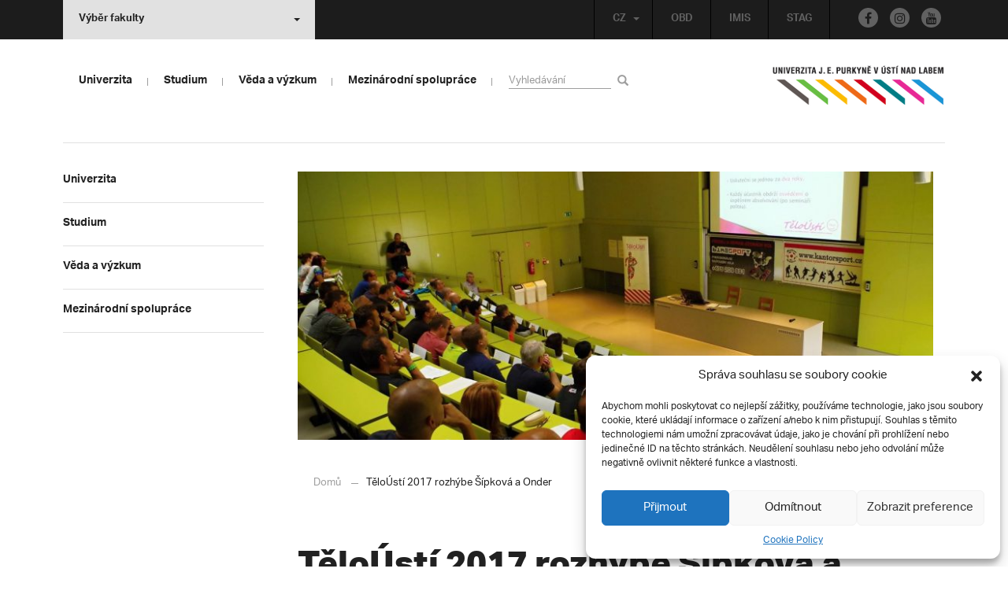

--- FILE ---
content_type: text/html; charset=UTF-8
request_url: https://www.ujep.cz/cs/9865/telousti-2017-rozhybe-sipkova-onder?strana=8
body_size: 24092
content:
<!DOCTYPE html>
<html lang="cs">
    <head>
        <meta charset="utf-8">
        <meta http-equiv="X-UA-Compatible" content="IE=edge">
        <meta name="viewport" content="width=device-width, initial-scale=1">
        <!-- Google Tag Manager -->
<script>(function(w,d,s,l,i){w[l]=w[l]||[];w[l].push({'gtm.start':
    new Date().getTime(),event:'gtm.js'});var f=d.getElementsByTagName(s)[0],
    j=d.createElement(s),dl=l!='dataLayer'?'&l='+l:'';j.async=true;j.src=
    'https://www.googletagmanager.com/gtm.js?id='+i+dl;f.parentNode.insertBefore(j,f);
    })(window,document,'script','dataLayer','GTM-M8L3RHL');</script>
    
<!-- End Google Tag Manager -->
   
    <style type="text/css">
    /* Vklada se v inc/ciujep-advanced.php v pridej_obrazek_pro_graficky_oddelovac () */
    .home_inner {
        background: url('https://www.ujep.cz/wp-content/themes/ujep/img-ujep/color-divider.png'),url('https://www.ujep.cz/wp-content/themes/ujep/img/divider.png');
    }
    </style>
    
	<!-- This site is optimized with the Yoast SEO plugin v14.0.4 - https://yoast.com/wordpress/plugins/seo/ -->
	<title>TěloÚstí 2017 rozhýbe Šípková a Onder - UJEP | Univerzita J. E. Purkyně</title>
	<meta name="robots" content="index, follow" />
	<meta name="googlebot" content="index, follow, max-snippet:-1, max-image-preview:large, max-video-preview:-1" />
	<meta name="bingbot" content="index, follow, max-snippet:-1, max-image-preview:large, max-video-preview:-1" />
	<link rel="canonical" href="https://www.ujep.cz/cs/9865/telousti-2017-rozhybe-sipkova-onder" />
	<meta property="og:locale" content="cs_CZ" />
	<meta property="og:type" content="article" />
	<meta property="og:title" content="TěloÚstí 2017 rozhýbe Šípková a Onder - UJEP | Univerzita J. E. Purkyně" />
	<meta property="og:description" content="4 účastníci olympijských her, 5 mistrů světa a 11 mistrů ČR už od roku 2016 ozdobily vzdělávací seminář TěloÚstí 2017. Letos to budou známý tanečník Jan Onder nebo třeba mistryně světa ve sportovním aerobiku Olga Šípková. Seminář přinášející nejžhavější trendy ve výuce tělesné výchovy se zaměří hlavně do oblasti kinantropologie. Jeho účastníkům, převážně učitelům tělesné [&hellip;]" />
	<meta property="og:url" content="https://www.ujep.cz/cs/9865/telousti-2017-rozhybe-sipkova-onder" />
	<meta property="og:site_name" content="UJEP | Univerzita J. E. Purkyně" />
	<meta property="article:publisher" content="http://www.facebook.com/ujep.cz/" />
	<meta property="article:published_time" content="2017-09-08T06:44:59+00:00" />
	<meta property="article:modified_time" content="2017-09-23T14:38:30+00:00" />
	<meta property="og:image" content="https://www.ujep.cz/wp-content/uploads/2017/09/TěloÚStí_seminář-2.jpg" />
	<meta property="og:image:width" content="2048" />
	<meta property="og:image:height" content="1356" />
	<meta name="twitter:card" content="summary" />
	<script type="application/ld+json" class="yoast-schema-graph">{"@context":"https://schema.org","@graph":[{"@type":"Organization","@id":"https://www.ujep.cz/cs/#organization","name":"UJEP","url":"https://www.ujep.cz/cs/","sameAs":["http://www.facebook.com/ujep.cz/","https://www.instagram.com/ujepul/","https://www.youtube.com/channel/UCam-tKykZzEKKa8rvRym4wg"],"logo":{"@type":"ImageObject","@id":"https://www.ujep.cz/cs/#logo","inLanguage":"cs","url":"https://www.ujep.cz/wp-content/uploads/2017/02/LOGO_UJEP_CZ_RGB_zkratka.gif","width":345,"height":264,"caption":"UJEP"},"image":{"@id":"https://www.ujep.cz/cs/#logo"}},{"@type":"WebSite","@id":"https://www.ujep.cz/cs/#website","url":"https://www.ujep.cz/cs/","name":"UJEP | Univerzita J. E. Purkyn\u011b","description":"Univerzita Jana Evangelisty Purkyn\u011b v \u00dast\u00ed nad Labem","publisher":{"@id":"https://www.ujep.cz/cs/#organization"},"potentialAction":[{"@type":"SearchAction","target":"https://www.ujep.cz/cs/?s={search_term_string}","query-input":"required name=search_term_string"}],"inLanguage":"cs"},{"@type":"ImageObject","@id":"https://www.ujep.cz/cs/9865/telousti-2017-rozhybe-sipkova-onder#primaryimage","inLanguage":"cs","url":"https://www.ujep.cz/wp-content/uploads/2017/09/T\u011blo\u00daSt\u00ed_semin\u00e1\u0159-2.jpg","width":2048,"height":1356},{"@type":"WebPage","@id":"https://www.ujep.cz/cs/9865/telousti-2017-rozhybe-sipkova-onder#webpage","url":"https://www.ujep.cz/cs/9865/telousti-2017-rozhybe-sipkova-onder","name":"T\u011blo\u00dast\u00ed 2017 rozh\u00fdbe \u0160\u00edpkov\u00e1 a Onder - UJEP | Univerzita J. E. Purkyn\u011b","isPartOf":{"@id":"https://www.ujep.cz/cs/#website"},"primaryImageOfPage":{"@id":"https://www.ujep.cz/cs/9865/telousti-2017-rozhybe-sipkova-onder#primaryimage"},"datePublished":"2017-09-08T06:44:59+00:00","dateModified":"2017-09-23T14:38:30+00:00","inLanguage":"cs","potentialAction":[{"@type":"ReadAction","target":["https://www.ujep.cz/cs/9865/telousti-2017-rozhybe-sipkova-onder"]}]},{"@type":"Article","@id":"https://www.ujep.cz/cs/9865/telousti-2017-rozhybe-sipkova-onder#article","isPartOf":{"@id":"https://www.ujep.cz/cs/9865/telousti-2017-rozhybe-sipkova-onder#webpage"},"author":{"@id":"https://www.ujep.cz/cs/#/schema/person/ea923dfc712b7b18620481e56dc0a7df"},"headline":"T\u011blo\u00dast\u00ed 2017 rozh\u00fdbe \u0160\u00edpkov\u00e1 a Onder","datePublished":"2017-09-08T06:44:59+00:00","dateModified":"2017-09-23T14:38:30+00:00","commentCount":0,"mainEntityOfPage":{"@id":"https://www.ujep.cz/cs/9865/telousti-2017-rozhybe-sipkova-onder#webpage"},"publisher":{"@id":"https://www.ujep.cz/cs/#organization"},"image":{"@id":"https://www.ujep.cz/cs/9865/telousti-2017-rozhybe-sipkova-onder#primaryimage"},"articleSection":"Aktuality \u2013 Homepage","inLanguage":"cs"},{"@type":["Person"],"@id":"https://www.ujep.cz/cs/#/schema/person/ea923dfc712b7b18620481e56dc0a7df","name":"Jana \u0160ikov\u00e1"}]}</script>
	<!-- / Yoast SEO plugin. -->


<link rel='stylesheet' id='wp-block-library-css'  href='https://www.ujep.cz/wp-includes/css/dist/block-library/style.min.css?ver=5.3.2' type='text/css' media='all' />
<link rel='stylesheet' id='contact-form-7-css'  href='https://www.ujep.cz/wp-content/plugins/contact-form-7/includes/css/styles.css?ver=5.1.7' type='text/css' media='all' />
<link rel='stylesheet' id='eeb-css-frontend-css'  href='https://www.ujep.cz/wp-content/plugins/email-encoder-bundle/core/includes/assets/css/style.css?ver=200512-51646' type='text/css' media='all' />
<link rel='stylesheet' id='cmplz-general-css'  href='https://www.ujep.cz/wp-content/plugins/complianz-gdpr/assets/css/cookieblocker.min.css?ver=6.3.4' type='text/css' media='all' />
<link rel='stylesheet' id='bootstrap-css'  href='https://www.ujep.cz/wp-content/themes/ujep/bootstrap/css/bootstrap.min.css?ver=1.0.0' type='text/css' media='all' />
<link rel='stylesheet' id='owl-carousel-min-css-css'  href='https://www.ujep.cz/wp-content/themes/ujep/owl-carousel/owl.carousel.css?ver=1.0.0' type='text/css' media='all' />
<link rel='stylesheet' id='owl-carousel-theme-css-css'  href='https://www.ujep.cz/wp-content/themes/ujep/owl-carousel/owl.theme.css?ver=1.0.0' type='text/css' media='all' />
<link rel='stylesheet' id='customstyle-all-css'  href='https://www.ujep.cz/wp-content/themes/ujep/style.css?ver=1.5.6' type='text/css' media='screen' />
<link rel='stylesheet' id='customstyle-print-css'  href='https://www.ujep.cz/wp-content/themes/ujep/css/print.css?ver=1.0.0' type='text/css' media='print' />
<link rel='stylesheet' id='font-awesome-min-css-css'  href='https://www.ujep.cz/wp-content/themes/ujep/font-awesome/css/font-awesome.min.css?ver=1.0.0' type='text/css' media='all' />
<link rel='stylesheet' id='ciujep-shortcodes-css'  href='https://www.ujep.cz/wp-content/plugins/ciujep-shortcodes//ciujep-shortcodes.css?ver=1.1.0' type='text/css' media='all' />
<script type='text/javascript' src='https://www.ujep.cz/wp-includes/js/jquery/jquery.js?ver=1.12.4-wp'></script>
<script type='text/javascript' src='https://www.ujep.cz/wp-includes/js/jquery/jquery-migrate.min.js?ver=1.4.1'></script>
<script type='text/javascript' src='https://www.ujep.cz/wp-content/plugins/email-encoder-bundle/core/includes/assets/js/custom.js?ver=200512-51646'></script>
<link rel="EditURI" type="application/rsd+xml" title="RSD" href="https://www.ujep.cz/xmlrpc.php?rsd" />
<link rel="wlwmanifest" type="application/wlwmanifest+xml" href="https://www.ujep.cz/wp-includes/wlwmanifest.xml" /> 
<meta name="generator" content="WordPress 5.3.2" />
<link rel='shortlink' href='https://www.ujep.cz/?p=9865' />
<link rel="alternate" type="application/json+oembed" href="https://www.ujep.cz/wp-json/oembed/1.0/embed?url=https%3A%2F%2Fwww.ujep.cz%2Fcs%2F9865%2Ftelousti-2017-rozhybe-sipkova-onder" />
<link rel="alternate" type="text/xml+oembed" href="https://www.ujep.cz/wp-json/oembed/1.0/embed?url=https%3A%2F%2Fwww.ujep.cz%2Fcs%2F9865%2Ftelousti-2017-rozhybe-sipkova-onder&#038;format=xml" />
<style>.cmplz-hidden{display:none!important;}</style>		<style type="text/css" id="wp-custom-css">
			span.capital-quiz input.wpcf7-quiz
{
	width: 50px !important;
	text-align: center !important;
}

a.absolventi_registrace
{
	padding-top: 5px !important;
	padding-bottom: 5px !important;
	background-color: #9260A0 !important;
	border-radius: 5px 5px 5px 5px !important;
	border: 1px solid #9260A0 !important;
	color: #ffffff !important;
	width: 400px !important;
	text-align: center !important;
	display: block !important;
}


a.absolventi_registrace:hover
{
	background-color: #F0D8F6 !important;
	color: #9260A0 !important;
}




/* --- Styly pro menu boxy v rubrice -Centrum kopetenci , vytvoril D.H.: z C.I. UJEP-- */
/* --- Verze 1.4: Aktualizace obrázku pro box "O centru" --- */

/* Kontejner pro boxy */
div.menu-container-rubrika {
    display: flex !important;
    flex-wrap: wrap !important;
    justify-content: center !important;
    gap: 20px !important;
    width: 100% !important;
    margin: 30px 0 !important;
    padding: 0 !important;
}

/* Přímé cílení na odkaz pro nejvyšší prioritu */
div.menu-container-rubrika > a.menu-box-rubrika {
    /* Rozložení 3 boxů v řadě */
    flex-basis: calc(33.333% - 14px) !important;
    flex-grow: 0 !important;
    flex-shrink: 0 !important;

    /* Vzhled */
    position: relative !important;
    height: 220px !important;
    min-width: 240px !important;
    display: flex !important;
    justify-content: center !important;
    align-items: center !important;
    padding: 15px !important;
    overflow: hidden !important;
    box-sizing: border-box !important;
    transition: transform 0.3s ease, box-shadow 0.3s ease !important;
    
    /* Písmo */
    font-family: Arial, Helvetica, sans-serif !important;
    color: white !important;
    font-size: 1.8em !important;
    font-weight: bold !important;
    text-align: center !important;
    line-height: 1.2 !important;
    text-shadow: 2px 2px 5px rgba(0, 0, 0, 1) !important;

    /* Odstranění stylů šablony */
    text-decoration: none !important;
    border: none !important;
    box-shadow: none !important;
}

div.menu-container-rubrika > a.menu-box-rubrika:hover {
    transform: scale(1.05) !important;
}

/* Vrstva s obrázkem na pozadí */
div.menu-container-rubrika > a.menu-box-rubrika::before {
    content: '' !important;
    position: absolute !important;
    top: 0; left: 0; right: 0; bottom: 0;
    z-index: 1 !important;
    background-size: cover !important;
    background-position: center !important;
}

/* Vrstva pro ztmavení */
div.menu-container-rubrika > a.menu-box-rubrika::after {
    content: '' !important;
    position: absolute !important;
    top: 0; left: 0; right: 0; bottom: 0;
    z-index: 2 !important;
    background-color: rgba(0, 0, 0, 0.4) !important;
    transition: background-color 0.3s ease !important;
}

div.menu-container-rubrika > a.menu-box-rubrika:hover::after {
    background-color: rgba(0, 0, 0, 0.6) !important;
}

/* Text nad vrstvami */
div.menu-container-rubrika > a.menu-box-rubrika span {
    position: relative !important;
    z-index: 3 !important;
    font-family: Arial, Helvetica, sans-serif !important;
}

/* URL adresy obrázků (ZKONTROLUJTE JEJICH PLATNOST!) */
#box-rubrika-1::before { background-image: url('https://www.ujep.cz/wp-content/uploads/2025/09/it-kurzy.jpg'); }
#box-rubrika-2::before { background-image: url('https://www.ujep.cz/wp-content/uploads/2025/09/jazykove-kurzy.jpg'); }
#box-rubrika-3::before { background-image: url('https://www.ujep.cz/wp-content/uploads/2025/09/manazerske-kompetence.jpg'); }
#box-rubrika-4::before { background-image: url('https://www.ujep.cz/wp-content/uploads/2025/09/osobnostní-kompetence-a-dalsi-kurzy.jpg'); }
#box-rubrika-5::before { background-image: url('https://www.ujep.cz/wp-content/uploads/2025/09/pedagogicke-kompetence.jpg'); }
#box-rubrika-6::before { background-image: url('https://www.ujep.cz/wp-content/uploads/2025/09/kancelar-centrum-kompetenci.jpg'); }


/* --- Oddělovač a nadpis pod boxy --- */

/* Kontejner pro oddělovač a nadpis */
div.rubrika-oddelovac-container {
    width: 100% !important;
    margin-top: 20px !important;
    padding: 0 !important;
}

/* Horizontální čára */
hr.rubrika-oddelovac {
    border: none !important;
    height: 1px !important;
    background-color: #ccc !important;
    margin: 0 0 20px 0 !important;
    padding: 0 !important;
}

/* Nadpis "Aktuálně" */
h2.rubrika-nadpis {
    color: #000 !important;
    font-family: Arial, Helvetica, sans-serif !important;
    font-size: 2em !important;
    font-weight: bold !important;
    text-align: left !important;
    margin: 0 0 25px 0 !important;
    padding: 0 !important;
    border: none !important;
}


/* --- Responzivní chování --- */
@media (max-width: 960px) {
    div.menu-container-rubrika > a.menu-box-rubrika {
        flex-basis: calc(50% - 10px) !important;
    }
}
@media (max-width: 600px) {
    div.menu-container-rubrika > a.menu-box-rubrika {
        flex-basis: 100% !important;
    }
}		</style>
		
        <link rel="apple-touch-icon" sizes="57x57" href="https://www.ujep.cz/wp-content/themes/ujep/img-ujep/apple-icon-57x57.png">
        <link rel="apple-touch-icon" sizes="60x60" href="https://www.ujep.cz/wp-content/themes/ujep/img-ujep/apple-icon-60x60.png">
        <link rel="apple-touch-icon" sizes="72x72" href="https://www.ujep.cz/wp-content/themes/ujep/img-ujep/apple-icon-72x72.png">
        <link rel="apple-touch-icon" sizes="76x76" href="https://www.ujep.cz/wp-content/themes/ujep/img-ujep/apple-icon-76x76.png">
        <link rel="apple-touch-icon" sizes="114x114" href="https://www.ujep.cz/wp-content/themes/ujep/img-ujep/apple-icon-114x114.png">
        <link rel="apple-touch-icon" sizes="120x120" href="https://www.ujep.cz/wp-content/themes/ujep/img-ujep/apple-icon-120x120.png">
        <link rel="apple-touch-icon" sizes="144x144" href="https://www.ujep.cz/wp-content/themes/ujep/img-ujep/apple-icon-144x144.png">
        <link rel="apple-touch-icon" sizes="152x152" href="https://www.ujep.cz/wp-content/themes/ujep/img-ujep/apple-icon-152x152.png">
        <link rel="apple-touch-icon" sizes="180x180" href="https://www.ujep.cz/wp-content/themes/ujep/img-ujep/apple-icon-180x180.png">
        <link rel="icon" type="image/png" sizes="192x192"  href="https://www.ujep.cz/wp-content/themes/ujep/img-ujep/android-icon-192x192.png">
        <link rel="icon" type="image/png" sizes="96x96" href="https://www.ujep.cz/wp-content/themes/ujep/img-ujep/favicon-96x96.png">
        <link rel="icon" type="image/png" sizes="270x270" href="https://www.ujep.cz/wp-content/themes/ujep/img-ujep/favicon-270x270.png">
        <link rel="icon" type="image/png" sizes="32x32" href="https://www.ujep.cz/wp-content/themes/ujep/img-ujep/favicon-32x32.png">
        <link rel="icon" type="image/png" sizes="16x16" href="https://www.ujep.cz/wp-content/themes/ujep/img-ujep/favicon-16x16.png">
        <link rel="manifest" href="https://www.ujep.cz/wp-content/themes/ujep/img-ujep/manifest.json">
        <meta name="msapplication-TileImage" content="https://www.ujep.cz/wp-content/themes/ujep/img-ujep/ms-icon-144x144.png">
    <meta name="msapplication-TileColor" content="#ffffff">
    <meta name="theme-color" content="#ffffff">        <script src="https://use.typekit.net/hgj6dim.js"></script>
        <script>try{Typekit.load({ async: true });}catch(e){}</script>
        <link rel="stylesheet" type="text/css" href="//fonts.googleapis.com/css?family=Lora:400,300,300italic,400italic,600,600italic,700italic,700,800,800italic&subset=latin,latin-ext" />
        <!--[if lt IE 9]>
        <script src="https://cdnjs.cloudflare.com/ajax/libs/html5shiv/3.7.3/html5shiv.js"></script>
        <![endif]-->
            </head>
            <body data-cmplz=1 class="motif-ujep">
            <header>
            
            <div id="top_bar">
                <div class="container">
                    <nav class="navbar navbar-default">
                        <div class="navbar" id="navbar-top"><div class="main-top-menu-right home">
        <div class="social-footer-links-menu"><a class="facebook" href="https://www.facebook.com/ujep.cz/" title="Facebook" target="_blank"><span class="fa fa-facebook"></span></a><a class="instagram" href="https://www.instagram.com/ujepul/" title="Instagram" target="_blank"><span class="fa fa-instagram"></span></a><a class="youtube" href="https://www.youtube.com/channel/UCam-tKykZzEKKa8rvRym4wg" title="Youtube" target="_blank"><span class="fa fa-youtube"></span></a></div><ul id="menu-horni-menu-cz" class="nav navbar-nav navbar-right top-menu-links"><li class="menu-item menu-item-type-custom menu-item-object-custom menu-item-227"><a title="OBD" target="_blank" rel="noopener noreferrer" href="https://obd.ujep.cz/">OBD</a></li>
<li class="menu-item menu-item-type-custom menu-item-object-custom menu-item-228"><a title="IMIS" target="_blank" rel="noopener noreferrer" href="http://imis.ujep.cz">IMIS</a></li>
<li class="menu-item menu-item-type-custom menu-item-object-custom menu-item-229"><a title="STAG" target="_blank" rel="noopener noreferrer" href="http://stag.ujep.cz">STAG</a></li>
</ul><ul id="lang-switch-top" class="home nav navbar-nav navbar-right"><li id="polylang-2" class="dropdown widget widget_polylang"><a href="#" class="dropdown-toggle" data-toggle="dropdown" role="button" aria-haspopup="true" aria-expanded="false" >CZ<span class="caret"></span></a><ul class="dropdown-menu">
	<li class="lang-item lang-item-2 lang-item-cs current-lang lang-item-first"><a lang="cs-CZ" hreflang="cs-CZ" href="https://www.ujep.cz/cs/"><img src="[data-uri]" title="CZ" alt="CZ" width="16" height="11" /><span style="margin-left:0.3em;">CZ</span></a></li>
	<li class="lang-item lang-item-5 lang-item-en no-translation"><a lang="en-GB" hreflang="en-GB" href="https://www.ujep.cz/en/"><img src="[data-uri]" title="EN" alt="EN" width="16" height="11" /><span style="margin-left:0.3em;">EN</span></a></li>
</ul>
</li></ul></div><ul class="nav navbar-nav" id="facult-list">
        <li class="dropdown">
            <a href="#" class="dropdown-toggle" data-toggle="dropdown" role="button" aria-haspopup="true" aria-expanded="false">Výběr fakulty<span class="caret"></span></a><ul id="menu-fakulty-seznam-cz" class="dropdown-menu"><li class="menu-item menu-item-type-custom menu-item-object-custom menu-item-219"><a title="Fakulta strojního inženýrství" target="_blank" rel="noopener noreferrer" href="https://fsi.ujep.cz/">Fakulta strojního inženýrství</a></li>
<li class="menu-item menu-item-type-custom menu-item-object-custom menu-item-220"><a title="Fakulta životního prostředí" target="_blank" rel="noopener noreferrer" href="https://www.fzp.ujep.cz/">Fakulta životního prostředí</a></li>
<li class="menu-item menu-item-type-custom menu-item-object-custom menu-item-221"><a title="Fakulta umění a designu" target="_blank" rel="noopener noreferrer" href="http://fud.ujep.cz/">Fakulta umění a designu</a></li>
<li class="menu-item menu-item-type-custom menu-item-object-custom menu-item-222"><a title="Filozofická fakulta" target="_blank" rel="noopener noreferrer" href="http://ff.ujep.cz">Filozofická fakulta</a></li>
<li class="menu-item menu-item-type-custom menu-item-object-custom menu-item-223"><a title="Fakulta zdravotnických studií" target="_blank" rel="noopener noreferrer" href="https://fzs.ujep.cz/cs/">Fakulta zdravotnických studií</a></li>
<li class="menu-item menu-item-type-custom menu-item-object-custom menu-item-224"><a title="Přírodovědecká fakulta" target="_blank" rel="noopener noreferrer" href="https://prf.ujep.cz/cs/">Přírodovědecká fakulta</a></li>
<li class="menu-item menu-item-type-custom menu-item-object-custom menu-item-225"><a title="Pedagogická fakulta" target="_blank" rel="noopener noreferrer" href="http://www.pf.ujep.cz/">Pedagogická fakulta</a></li>
<li class="menu-item menu-item-type-custom menu-item-object-custom menu-item-226"><a title="Fakulta sociálně ekonomická" target="_blank" rel="noopener noreferrer" href="http://fse.ujep.cz/cs">Fakulta sociálně ekonomická</a></li>
</ul>
        </li>
    </ul>
                        </div>
                    </nav>
                </div>
            </div><div id="main-top-content" >
    <div class="container">
        <nav class="navbar navbar-default main-top-not-homepage ">
            <div class="navbar-header">
                            <span class="logo mobile">
                <a href="https://www.ujep.cz/cs/" rel="home" title="UJEP | Univerzita J. E. Purkyně"><img alt="UJEP | Univerzita J. E. Purkyně" src="https://www.ujep.cz/wp-content/themes/ujep/img-ujep/logo-mobil.png"></a>            
            </span>
                    <div class="top-right-toggle-content">
                    <span onClick="show_mobile_search();return false;" class="search-mobile-show glyphicon glyphicon-search"></span>                    
                    <button type="button" class="navbar-toggle collapsed" data-toggle="collapse" data-target="#navbar-collapse-left-side" aria-expanded="false">
                        <span class="sr-only">Toggle navigation</span>
                        <span class="icon-bar"></span>
                        <span class="icon-bar"></span>
                        <span class="icon-bar"></span>
                    </button>
                </div>
                                <div id="search-mobile-container">
                    <form role="search" method="get" id="searchform" class="navbar-form navbar-left" action="https://www.ujep.cz/cs">
                        <div class="form-group">
                            <input type="text" value="" name="s" class="form-control" placeholder="Vyhledávání" required="required"/>
                            <!--<input type="hidden" name="post_type[0]" value="post" />
                            <input type="hidden" name="post_type[1]" value="page" />-->
                        </div>
                        <button type="submit" value="Search" class="searchsubmit btn btn-default" title="Hledej"><span class="glyphicon glyphicon-search"></span></button>
                    </form>                        
                </div>
            </div>
                        <div id="navbar-collapse-main-top" class="collapse navbar-collapse content-page">
                <ul id="menu-hlavni-menu-cz" class="nav navbar-nav"><li class="sub-toggle menu-item menu-item-type-custom menu-item-object-custom menu-item-has-children menu-item-948"><a title="Univerzita" href="http://www.ujep.cz"><span>Univerzita</span><span class="glyphicon glyphicon-triangle-right"></span></a>
<ul class="sub-menu">
	<li class="sub-toggle menu-item menu-item-type-custom menu-item-object-custom menu-item-has-children menu-item-2356"><a title="Organizační struktura" href="#"><span>Organizační struktura</span><span class="glyphicon glyphicon-triangle-right"></span></a>
	<ul class="sub-menu">
		<li class="menu-item menu-item-type-post_type menu-item-object-page menu-item-1394"><a title="O univerzitě" href="https://www.ujep.cz/cs/historie"><span>O univerzitě</span><span class="glyphicon glyphicon-triangle-right"></span></a></li>
		<li class="menu-item menu-item-type-custom menu-item-object-custom menu-item-16825"><a title="Vedení univerzity" href="https://www.ujep.cz/cs/cat/vedeni"><span>Vedení univerzity</span><span class="glyphicon glyphicon-triangle-right"></span></a></li>
		<li class="menu-item menu-item-type-custom menu-item-object-custom menu-item-has-children menu-item-2683"><a title="Akademický senát" target="_blank" rel="noopener noreferrer" href="https://elf.ujep.cz/as/"><span>Akademický senát</span><span class="glyphicon glyphicon-triangle-right"></span></a></li>
		<li class="menu-item menu-item-type-post_type menu-item-object-page menu-item-has-children menu-item-2682"><a title="Rada pro vnitřní hodnocení" href="https://www.ujep.cz/cs/rada-pro-vnitrni-hodnoceni"><span>Rada pro vnitřní hodnocení</span><span class="glyphicon glyphicon-triangle-right"></span></a></li>
		<li class="menu-item menu-item-type-post_type menu-item-object-page menu-item-24739"><a title="Mezinárodní evaluační panel" href="https://www.ujep.cz/cs/mezinarodni-evaluacni-panel"><span>Mezinárodní evaluační panel</span><span class="glyphicon glyphicon-triangle-right"></span></a></li>
		<li class="menu-item menu-item-type-post_type menu-item-object-page menu-item-has-children menu-item-1040"><a title="Správní rada" href="https://www.ujep.cz/cs/spravni-rada"><span>Správní rada</span><span class="glyphicon glyphicon-triangle-right"></span></a></li>
		<li class="menu-item menu-item-type-post_type menu-item-object-page menu-item-1048"><a title="Vědecká rada" href="https://www.ujep.cz/cs/vedecka-rada"><span>Vědecká rada</span><span class="glyphicon glyphicon-triangle-right"></span></a></li>
		<li class="menu-item menu-item-type-post_type menu-item-object-page menu-item-492"><a title="Kolegium rektora" href="https://www.ujep.cz/cs/kolegium-rektora-2"><span>Kolegium rektora</span><span class="glyphicon glyphicon-triangle-right"></span></a></li>
		<li class="menu-item menu-item-type-post_type menu-item-object-page menu-item-13332"><a title="Etická komise" href="https://www.ujep.cz/cs/eticka-komise"><span>Etická komise</span><span class="glyphicon glyphicon-triangle-right"></span></a></li>
		<li class="menu-item menu-item-type-post_type menu-item-object-page menu-item-has-children menu-item-40892"><a title="Informační a kybernetická bezpečnost" href="https://www.ujep.cz/cs/kyberbezpecnost"><span>Informační a kybernetická bezpečnost</span><span class="glyphicon glyphicon-triangle-right"></span></a></li>
		<li class="menu-item menu-item-type-post_type menu-item-object-page menu-item-has-children menu-item-495"><a title="Rektorát – kontakty" href="https://www.ujep.cz/cs/rektorat"><span>Rektorát – kontakty</span><span class="glyphicon glyphicon-triangle-right"></span></a></li>
		<li class="menu-item menu-item-type-post_type menu-item-object-page menu-item-has-children menu-item-2130"><a title="Kampus" href="https://www.ujep.cz/cs/kampus"><span>Kampus</span><span class="glyphicon glyphicon-triangle-right"></span></a></li>
		<li class="menu-item menu-item-type-post_type menu-item-object-page menu-item-4955"><a title="Součásti" href="https://www.ujep.cz/cs/soucasti"><span>Součásti</span><span class="glyphicon glyphicon-triangle-right"></span></a></li>
	</ul>
</li>
	<li class="sub-toggle menu-item menu-item-type-custom menu-item-object-custom menu-item-has-children menu-item-1899"><a title="Pro zaměstnance" href="#"><span>Pro zaměstnance</span><span class="glyphicon glyphicon-triangle-right"></span></a>
	<ul class="sub-menu">
		<li class="menu-item menu-item-type-custom menu-item-object-custom menu-item-16826"><a title="Aktuality" href="https://www.ujep.cz/cat/aktuality"><span>Aktuality</span><span class="glyphicon glyphicon-triangle-right"></span></a></li>
		<li class="menu-item menu-item-type-taxonomy menu-item-object-category menu-item-54968"><a title="Centrum kompetencí" href="https://www.ujep.cz/cs/cat/centrum-kompetenci"><span>Centrum kompetencí</span><span class="glyphicon glyphicon-triangle-right"></span></a></li>
		<li class="menu-item menu-item-type-post_type menu-item-object-page menu-item-48351"><a title="Rozvojový fond J. E. Purkyně" href="https://www.ujep.cz/cs/rozvojovy-fond-j-e-purkyne"><span>Rozvojový fond J. E. Purkyně</span><span class="glyphicon glyphicon-triangle-right"></span></a></li>
		<li class="menu-item menu-item-type-custom menu-item-object-custom menu-item-3630"><a title="Ceny rektora" href="http://www.ujep.cz/cs/ceny-rektora"><span>Ceny rektora</span><span class="glyphicon glyphicon-triangle-right"></span></a></li>
		<li class="menu-item menu-item-type-custom menu-item-object-custom menu-item-4958"><a title="Odbory UJEP" target="_blank" rel="noopener noreferrer" href="http://zovos.ujep.cz/"><span>Odbory UJEP</span><span class="glyphicon glyphicon-triangle-right"></span></a></li>
		<li class="menu-item menu-item-type-post_type menu-item-object-page menu-item-1600"><a title="Informační systémy" href="https://www.ujep.cz/cs/informacni-systemy"><span>Informační systémy</span><span class="glyphicon glyphicon-triangle-right"></span></a></li>
		<li class="menu-item menu-item-type-post_type menu-item-object-page menu-item-360"><a title="Rekreace" href="https://www.ujep.cz/cs/rekreace"><span>Rekreace</span><span class="glyphicon glyphicon-triangle-right"></span></a></li>
		<li class="menu-item menu-item-type-post_type menu-item-object-page menu-item-364"><a title="Sdílení přístrojového vybavení" href="https://www.ujep.cz/cs/361-2"><span>Sdílení přístrojového vybavení</span><span class="glyphicon glyphicon-triangle-right"></span></a></li>
	</ul>
</li>
	<li class="sub-toggle menu-item menu-item-type-custom menu-item-object-custom menu-item-has-children menu-item-1902"><a title="Projektová činnost" href="#"><span>Projektová činnost</span><span class="glyphicon glyphicon-triangle-right"></span></a>
	<ul class="sub-menu">
		<li class="menu-item menu-item-type-custom menu-item-object-custom menu-item-has-children menu-item-18783"><a title="Centrum projektového servisu" href="https://www.ujep.cz/cs/cat/projekty"><span>Centrum projektového servisu</span><span class="glyphicon glyphicon-triangle-right"></span></a></li>
		<li class="menu-item menu-item-type-post_type menu-item-object-page menu-item-has-children menu-item-417"><a title="ESIF" href="https://www.ujep.cz/cs/esif"><span>ESIF</span><span class="glyphicon glyphicon-triangle-right"></span></a></li>
		<li class="menu-item menu-item-type-post_type menu-item-object-page menu-item-has-children menu-item-40027"><a title="Národní plán obnovy (NPO)" href="https://www.ujep.cz/cs/narodni-plan-obnovy-npo"><span>Národní plán obnovy (NPO)</span><span class="glyphicon glyphicon-triangle-right"></span></a></li>
		<li class="menu-item menu-item-type-post_type menu-item-object-page menu-item-2339"><a title="Centralizovaný rozvojový program" href="https://www.ujep.cz/cs/centralizovany-rozvojovy-program"><span>Centralizovaný rozvojový program</span><span class="glyphicon glyphicon-triangle-right"></span></a></li>
		<li class="menu-item menu-item-type-post_type menu-item-object-page menu-item-2344"><a title="Projekty VaV" href="https://www.ujep.cz/cs/projekty-vav"><span>Projekty VaV</span><span class="glyphicon glyphicon-triangle-right"></span></a></li>
		<li class="menu-item menu-item-type-custom menu-item-object-custom menu-item-2341"><a title="Projekty mezinárodní spolupráce" href="http://www.ujep.cz/cs/projektova-cinnost-3"><span>Projekty mezinárodní spolupráce</span><span class="glyphicon glyphicon-triangle-right"></span></a></li>
		<li class="menu-item menu-item-type-taxonomy menu-item-object-category menu-item-55878"><a title="Podpora regionálních samospráv" href="https://www.ujep.cz/cs/cat/univerzita/projektova-cinnost/podpora-regionalnich-samosprav"><span>Podpora regionálních samospráv</span><span class="glyphicon glyphicon-triangle-right"></span></a></li>
		<li class="menu-item menu-item-type-custom menu-item-object-custom menu-item-53309"><a title="RUR - Region univerzitě, univerzita regionu" href="https://rur.ujep.cz/"><span>RUR &#8211; Region univerzitě, univerzita regionu</span><span class="glyphicon glyphicon-triangle-right"></span></a></li>
	</ul>
</li>
	<li class="sub-toggle menu-item menu-item-type-custom menu-item-object-custom menu-item-has-children menu-item-951"><a title="Další" href="#"><span>Další</span><span class="glyphicon glyphicon-triangle-right"></span></a>
	<ul class="sub-menu">
		<li class="menu-item menu-item-type-post_type menu-item-object-page menu-item-has-children menu-item-332"><a title="Elektronická úřední deska" href="https://www.ujep.cz/cs/uredni-deska"><span>Elektronická úřední deska</span><span class="glyphicon glyphicon-triangle-right"></span></a></li>
		<li class="menu-item menu-item-type-post_type menu-item-object-page menu-item-has-children menu-item-1435"><a title="Další veřejné informace" href="https://www.ujep.cz/cs/dalsi-verejne-informace"><span>Další veřejné informace</span><span class="glyphicon glyphicon-triangle-right"></span></a></li>
		<li class="menu-item menu-item-type-post_type menu-item-object-page menu-item-has-children menu-item-396"><a title="Dokumenty" href="https://www.ujep.cz/cs/dokumenty"><span>Dokumenty</span><span class="glyphicon glyphicon-triangle-right"></span></a></li>
		<li class="menu-item menu-item-type-post_type menu-item-object-page menu-item-has-children menu-item-52499"><a title="Udržitelnost" href="https://www.ujep.cz/cs/udrzitelnost"><span>Udržitelnost</span><span class="glyphicon glyphicon-triangle-right"></span></a></li>
		<li class="menu-item menu-item-type-post_type menu-item-object-page menu-item-47145"><a title="Rovné příležitosti a bezpečí" href="https://www.ujep.cz/cs/rovne-prilezitosti-na-ujep"><span>Rovné příležitosti a bezpečí</span><span class="glyphicon glyphicon-triangle-right"></span></a></li>
		<li class="menu-item menu-item-type-post_type menu-item-object-page menu-item-49614"><a title="Oddělení veřejných zakázek" href="https://www.ujep.cz/cs/oddeleni-verejnych-zakazek"><span>Oddělení veřejných zakázek</span><span class="glyphicon glyphicon-triangle-right"></span></a></li>
		<li class="menu-item menu-item-type-post_type menu-item-object-page menu-item-has-children menu-item-295"><a title="Public relations a marketing" href="https://www.ujep.cz/cs/pram"><span>Public relations a marketing</span><span class="glyphicon glyphicon-triangle-right"></span></a></li>
		<li class="menu-item menu-item-type-post_type menu-item-object-page menu-item-37909"><a title="Akce univerzity" href="https://www.ujep.cz/cs/akce-univerzity"><span>Akce univerzity</span><span class="glyphicon glyphicon-triangle-right"></span></a></li>
		<li class="menu-item menu-item-type-custom menu-item-object-custom menu-item-16900"><a title="Kalendář akcí" href="https://www.ujep.cz/cs/cat/kalendar-akci"><span>Kalendář akcí</span><span class="glyphicon glyphicon-triangle-right"></span></a></li>
		<li class="menu-item menu-item-type-custom menu-item-object-custom menu-item-1913"><a title="Silverius" href="http://www.ujep.cz/cs/silverius"><span>Silverius</span><span class="glyphicon glyphicon-triangle-right"></span></a></li>
		<li class="menu-item menu-item-type-post_type menu-item-object-page menu-item-30408"><a title="Partnerství s univerzitou" href="https://www.ujep.cz/cs/partnerstvi-s-univerzitou"><span>Partnerství s univerzitou</span><span class="glyphicon glyphicon-triangle-right"></span></a></li>
		<li class="menu-item menu-item-type-post_type menu-item-object-page menu-item-has-children menu-item-406"><a title="Služby pro veřejnost" href="https://www.ujep.cz/cs/sluzby-pro-verejnost"><span>Služby pro veřejnost</span><span class="glyphicon glyphicon-triangle-right"></span></a></li>
		<li class="menu-item menu-item-type-post_type menu-item-object-page menu-item-has-children menu-item-2368"><a title="Kontakt" href="https://www.ujep.cz/cs/kontakt"><span>Kontakt</span><span class="glyphicon glyphicon-triangle-right"></span></a></li>
	</ul>
</li>
</ul>
</li>
<li class="sub-toggle menu-item menu-item-type-custom menu-item-object-custom menu-item-has-children menu-item-1720"><a title="Studium" href="#"><span>Studium</span><span class="glyphicon glyphicon-triangle-right"></span></a>
<ul class="sub-menu">
	<li class="sub-toggle menu-item menu-item-type-custom menu-item-object-custom menu-item-has-children menu-item-4170"><a title="Pro studenty" href="#"><span>Pro studenty</span><span class="glyphicon glyphicon-triangle-right"></span></a>
	<ul class="sub-menu">
		<li class="menu-item menu-item-type-post_type menu-item-object-page menu-item-40048"><a title="Informace pro prváky" href="https://www.ujep.cz/cs/informace-pro-prvaky"><span>Informace pro prváky</span><span class="glyphicon glyphicon-triangle-right"></span></a></li>
		<li class="menu-item menu-item-type-post_type menu-item-object-page menu-item-568"><a title="Harmonogram akademického roku" href="https://www.ujep.cz/cs/harmonogram-akademickeho-roku"><span>Harmonogram akademického roku</span><span class="glyphicon glyphicon-triangle-right"></span></a></li>
		<li class="menu-item menu-item-type-post_type menu-item-object-page menu-item-615"><a title="Průkaz studenta" href="https://www.ujep.cz/cs/prukaz-studenta"><span>Průkaz studenta</span><span class="glyphicon glyphicon-triangle-right"></span></a></li>
		<li class="menu-item menu-item-type-custom menu-item-object-custom menu-item-1227"><a title="E-learning" target="_blank" rel="noopener noreferrer" href="http://edu.ujep.cz/"><span>E-learning</span><span class="glyphicon glyphicon-triangle-right"></span></a></li>
		<li class="menu-item menu-item-type-post_type menu-item-object-page menu-item-658"><a title="Studium v zahraničí" href="https://www.ujep.cz/cs/studium-v-zahranici"><span>Studium v zahraničí</span><span class="glyphicon glyphicon-triangle-right"></span></a></li>
		<li class="menu-item menu-item-type-custom menu-item-object-custom menu-item-2357"><a title="Ceny rektora" href="http://www.ujep.cz/cs/ceny-rektora"><span>Ceny rektora</span><span class="glyphicon glyphicon-triangle-right"></span></a></li>
		<li class="menu-item menu-item-type-post_type menu-item-object-page menu-item-has-children menu-item-55297"><a title="Doktorská akademie" href="https://www.ujep.cz/cs/doktorska-akademie"><span>Doktorská akademie</span><span class="glyphicon glyphicon-triangle-right"></span></a></li>
		<li class="menu-item menu-item-type-post_type menu-item-object-page menu-item-has-children menu-item-664"><a title="Studentská grantová soutěž (SVV)" href="https://www.ujep.cz/cs/studentska-grantova-cinnost-2"><span>Studentská grantová soutěž (SVV)</span><span class="glyphicon glyphicon-triangle-right"></span></a></li>
		<li class="menu-item menu-item-type-post_type menu-item-object-page menu-item-714"><a title="Finanční podpora studentů" href="https://www.ujep.cz/cs/financni-podpora"><span>Finanční podpora studentů</span><span class="glyphicon glyphicon-triangle-right"></span></a></li>
		<li class="menu-item menu-item-type-post_type menu-item-object-page menu-item-has-children menu-item-20143"><a title="Poradenské centrum UJEP" href="https://www.ujep.cz/cs/poradenske-centrum-ujep"><span>Poradenské centrum UJEP</span><span class="glyphicon glyphicon-triangle-right"></span></a></li>
		<li class="menu-item menu-item-type-post_type menu-item-object-post menu-item-38991"><a title="Podcastové studio" href="https://www.ujep.cz/cs/31116/nove-univerzitni-podcastove-studio"><span>Podcastové studio</span><span class="glyphicon glyphicon-triangle-right"></span></a></li>
		<li class="menu-item menu-item-type-post_type menu-item-object-page menu-item-47383"><a title="Spolupráce studentek a studentů" href="https://www.ujep.cz/cs/spoluprace-studentek-a-studentu"><span>Spolupráce studentek a studentů</span><span class="glyphicon glyphicon-triangle-right"></span></a></li>
		<li class="menu-item menu-item-type-post_type menu-item-object-page menu-item-has-children menu-item-679"><a title="Sport" href="https://www.ujep.cz/cs/sport"><span>Sport</span><span class="glyphicon glyphicon-triangle-right"></span></a></li>
	</ul>
</li>
	<li class="sub-toggle menu-item menu-item-type-custom menu-item-object-custom menu-item-has-children menu-item-4171"><a title="Pro uchazeče" href="#"><span>Pro uchazeče</span><span class="glyphicon glyphicon-triangle-right"></span></a>
	<ul class="sub-menu">
		<li class="menu-item menu-item-type-post_type menu-item-object-page menu-item-5058"><a title="Studium na UJEP" href="https://www.ujep.cz/cs/studium-na-ujep"><span>Studium na UJEP</span><span class="glyphicon glyphicon-triangle-right"></span></a></li>
		<li class="menu-item menu-item-type-post_type menu-item-object-page menu-item-has-children menu-item-593"><a title="Přijímací řízení" href="https://www.ujep.cz/cs/prijimaci-rizeni"><span>Přijímací řízení</span><span class="glyphicon glyphicon-triangle-right"></span></a></li>
		<li class="menu-item menu-item-type-post_type menu-item-object-page menu-item-591"><a title="Podmínky přijímacího řízení" href="https://www.ujep.cz/cs/podminky-prijimaciho-rizeni"><span>Podmínky přijímacího řízení</span><span class="glyphicon glyphicon-triangle-right"></span></a></li>
		<li class="menu-item menu-item-type-post_type menu-item-object-page menu-item-592"><a title="Přihláška ke studiu" href="https://www.ujep.cz/cs/prihlaska-ke-studiu"><span>Přihláška ke studiu</span><span class="glyphicon glyphicon-triangle-right"></span></a></li>
	</ul>
</li>
	<li class="sub-toggle menu-item menu-item-type-custom menu-item-object-custom menu-item-has-children menu-item-4174"><a title="Studijní oddělení" href="#"><span>Studijní oddělení</span><span class="glyphicon glyphicon-triangle-right"></span></a>
	<ul class="sub-menu">
		<li class="menu-item menu-item-type-post_type menu-item-object-page menu-item-40803"><a title="Kontakty na studijní oddělení" href="https://www.ujep.cz/cs/kontakty-na-studijni-oddeleni"><span>Kontakty na studijní oddělení</span><span class="glyphicon glyphicon-triangle-right"></span></a></li>
		<li class="menu-item menu-item-type-post_type menu-item-object-page menu-item-608"><a title="Uznávání zahraničního vzdělání" href="https://www.ujep.cz/cs/nostrifikace"><span>Uznávání zahraničního vzdělání</span><span class="glyphicon glyphicon-triangle-right"></span></a></li>
		<li class="menu-item menu-item-type-post_type menu-item-object-page menu-item-605"><a title="Poplatky spojené se studiem" href="https://www.ujep.cz/cs/poplatky-spojene-se-studiem"><span>Poplatky spojené se studiem</span><span class="glyphicon glyphicon-triangle-right"></span></a></li>
	</ul>
</li>
	<li class="sub-toggle menu-item menu-item-type-custom menu-item-object-custom menu-item-has-children menu-item-4175"><a title="Celoživotní vzdělávání" href="#"><span>Celoživotní vzdělávání</span><span class="glyphicon glyphicon-triangle-right"></span></a>
	<ul class="sub-menu">
		<li class="menu-item menu-item-type-post_type menu-item-object-page menu-item-655"><a title="Celoživotní vzdělávání" href="https://www.ujep.cz/cs/celozivotni-vzdelavani"><span>Celoživotní vzdělávání</span><span class="glyphicon glyphicon-triangle-right"></span></a></li>
		<li class="menu-item menu-item-type-custom menu-item-object-custom menu-item-has-children menu-item-52887"><a title="Univerzita třetího věku" href="https://ccv.ujep.cz/seniori-2/"><span>Univerzita třetího věku</span><span class="glyphicon glyphicon-triangle-right"></span></a></li>
		<li class="menu-item menu-item-type-post_type menu-item-object-page menu-item-3920"><a title="Klub absolventů" href="https://www.ujep.cz/cs/klub-absolventu"><span>Klub absolventů</span><span class="glyphicon glyphicon-triangle-right"></span></a></li>
	</ul>
</li>
</ul>
</li>
<li class="sub-toggle menu-item menu-item-type-custom menu-item-object-custom menu-item-has-children menu-item-2190"><a title="Věda a výzkum" href="#"><span>Věda a výzkum</span><span class="glyphicon glyphicon-triangle-right"></span></a>
<ul class="sub-menu">
	<li class="sub-toggle menu-item menu-item-type-custom menu-item-object-custom menu-item-has-children menu-item-4179"><a title="Vědecká a publikační činnost" href="#"><span>Vědecká a publikační činnost</span><span class="glyphicon glyphicon-triangle-right"></span></a>
	<ul class="sub-menu">
		<li class="menu-item menu-item-type-post_type menu-item-object-page menu-item-has-children menu-item-760"><a title="Vědecká rada" href="https://www.ujep.cz/cs/vedecka-rada"><span>Vědecká rada</span><span class="glyphicon glyphicon-triangle-right"></span></a></li>
		<li class="menu-item menu-item-type-post_type menu-item-object-page menu-item-has-children menu-item-46821"><a title="Akademické kvalifikace" href="https://www.ujep.cz/cs/akademicke-kvalifikace"><span>Akademické kvalifikace</span><span class="glyphicon glyphicon-triangle-right"></span></a></li>
		<li class="menu-item menu-item-type-post_type menu-item-object-page menu-item-667"><a title="Ceny rektora" href="https://www.ujep.cz/cs/ceny-rektora"><span>Ceny rektora</span><span class="glyphicon glyphicon-triangle-right"></span></a></li>
		<li class="menu-item menu-item-type-post_type menu-item-object-page menu-item-has-children menu-item-759"><a title="Ediční činnost" href="https://www.ujep.cz/cs/edicni-cinnost"><span>Ediční činnost</span><span class="glyphicon glyphicon-triangle-right"></span></a></li>
		<li class="menu-item menu-item-type-post_type menu-item-object-page menu-item-45706"><a title="Výzkumné klastry &#038; ISR" href="https://www.ujep.cz/cs/vyzkumne-klastry"><span>Výzkumné klastry &#038; ISR</span><span class="glyphicon glyphicon-triangle-right"></span></a></li>
		<li class="menu-item menu-item-type-post_type menu-item-object-page menu-item-30354"><a title="Excelentní výsledky a projekty" href="https://www.ujep.cz/cs/excelentni-vysledky-a-projekty"><span>Excelentní výsledky a projekty</span><span class="glyphicon glyphicon-triangle-right"></span></a></li>
	</ul>
</li>
	<li class="sub-toggle menu-item menu-item-type-custom menu-item-object-custom menu-item-has-children menu-item-2045"><a title="Projekty VaV" href="#"><span>Projekty VaV</span><span class="glyphicon glyphicon-triangle-right"></span></a>
	<ul class="sub-menu">
		<li class="menu-item menu-item-type-post_type menu-item-object-page menu-item-has-children menu-item-43223"><a title="Mezinárodní programy" href="https://www.ujep.cz/cs/mezinarodni-vyzkum"><span>Mezinárodní programy</span><span class="glyphicon glyphicon-triangle-right"></span></a></li>
		<li class="menu-item menu-item-type-post_type menu-item-object-page menu-item-has-children menu-item-46772"><a title="Národní programy" href="https://www.ujep.cz/cs/narodni-programy"><span>Národní programy</span><span class="glyphicon glyphicon-triangle-right"></span></a></li>
		<li class="menu-item menu-item-type-post_type menu-item-object-page menu-item-735"><a title="Smluvní výzkum" href="https://www.ujep.cz/cs/smluvni-vyzkum"><span>Smluvní výzkum</span><span class="glyphicon glyphicon-triangle-right"></span></a></li>
		<li class="menu-item menu-item-type-post_type menu-item-object-page menu-item-has-children menu-item-15911"><a title="Interní grantová agentura UJEP" href="https://www.ujep.cz/cs/iga"><span>Interní grantová agentura UJEP</span><span class="glyphicon glyphicon-triangle-right"></span></a></li>
		<li class="menu-item menu-item-type-post_type menu-item-object-page menu-item-751"><a title="Dokumenty MŠMT a podporované akce" href="https://www.ujep.cz/cs/dokumenty-3"><span>Dokumenty MŠMT a podporované akce</span><span class="glyphicon glyphicon-triangle-right"></span></a></li>
	</ul>
</li>
	<li class="sub-toggle menu-item menu-item-type-custom menu-item-object-custom menu-item-has-children menu-item-2187"><a title="Centra" href="#"><span>Centra</span><span class="glyphicon glyphicon-triangle-right"></span></a>
	<ul class="sub-menu">
		<li class="menu-item menu-item-type-custom menu-item-object-custom menu-item-10272"><a title="Centrum pro dokumentaci a digitalizaci kulturního dědictví" href="http://ff.ujep.cz/index.php/cd/o-centru"><span>Centrum pro dokumentaci a digitalizaci kulturního dědictví</span><span class="glyphicon glyphicon-triangle-right"></span></a></li>
		<li class="menu-item menu-item-type-custom menu-item-object-custom menu-item-10271"><a title="CENAB - Centrum nanomateriálů a biotechnologií" href="http://umc.ujep.cz/"><span>CENAB &#8211; Centrum nanomateriálů a biotechnologií</span><span class="glyphicon glyphicon-triangle-right"></span></a></li>
	</ul>
</li>
	<li class="sub-toggle menu-item menu-item-type-custom menu-item-object-custom menu-item-has-children menu-item-2188"><a title="Ostatní" href="#"><span>Ostatní</span><span class="glyphicon glyphicon-triangle-right"></span></a>
	<ul class="sub-menu">
		<li class="menu-item menu-item-type-taxonomy menu-item-object-category menu-item-1561"><a title="Oddělení vědy a výzkumu" href="https://www.ujep.cz/cs/cat/kontakty/oddeleni-vedy-a-vyzkumu"><span>Oddělení vědy a výzkumu</span><span class="glyphicon glyphicon-triangle-right"></span></a></li>
		<li class="menu-item menu-item-type-custom menu-item-object-custom menu-item-1610"><a title="Centrum projektového servisu" href="/cs/cat/projekty"><span>Centrum projektového servisu</span><span class="glyphicon glyphicon-triangle-right"></span></a></li>
		<li class="menu-item menu-item-type-post_type menu-item-object-page menu-item-29586"><a title="Centrum transferu technologií a znalostí (CTTZ)" href="https://www.ujep.cz/cs/cttz"><span>Centrum transferu technologií a znalostí (CTTZ)</span><span class="glyphicon glyphicon-triangle-right"></span></a></li>
		<li class="menu-item menu-item-type-custom menu-item-object-custom menu-item-1131"><a title="Inovační centrum ústeckého kraje" href="http://icuk.cz/"><span>Inovační centrum ústeckého kraje</span><span class="glyphicon glyphicon-triangle-right"></span></a></li>
		<li class="menu-item menu-item-type-post_type menu-item-object-page menu-item-16717"><a title="HRS4R                                               (Human Resources Strategy for Researchers)" href="https://www.ujep.cz/cs/hrs4r"><span>HRS4R                                               (Human Resources Strategy for Researchers)</span><span class="glyphicon glyphicon-triangle-right"></span></a></li>
		<li class="menu-item menu-item-type-post_type menu-item-object-page menu-item-43218"><a title="Vědecké konference" href="https://www.ujep.cz/cs/vedecke-konference"><span>Vědecké konference</span><span class="glyphicon glyphicon-triangle-right"></span></a></li>
	</ul>
</li>
</ul>
</li>
<li class="sub-toggle menu-item menu-item-type-custom menu-item-object-custom menu-item-has-children menu-item-2442"><a title="Mezinárodní spolupráce" href="http://www.ujep.cz"><span>Mezinárodní spolupráce</span><span class="glyphicon glyphicon-triangle-right"></span></a>
<ul class="sub-menu">
	<li class="sub-toggle menu-item menu-item-type-custom menu-item-object-custom menu-item-has-children menu-item-4186"><a title="Aktuální informace" href="#"><span>Aktuální informace</span><span class="glyphicon glyphicon-triangle-right"></span></a>
	<ul class="sub-menu">
		<li class="menu-item menu-item-type-taxonomy menu-item-object-category menu-item-3951"><a title="Stipendijní pobyty v zahraničí" href="https://www.ujep.cz/cs/cat/mezinarodni-spoluprace/aktualni-informace/stipendijni-pobyty"><span>Stipendijní pobyty v zahraničí</span><span class="glyphicon glyphicon-triangle-right"></span></a></li>
		<li class="menu-item menu-item-type-taxonomy menu-item-object-category menu-item-3950"><a title="Pracovní stáže v zahraničí" href="https://www.ujep.cz/cs/cat/mezinarodni-spoluprace/aktualni-informace/pracovni-staze-v-zahranici"><span>Pracovní stáže v zahraničí</span><span class="glyphicon glyphicon-triangle-right"></span></a></li>
		<li class="menu-item menu-item-type-taxonomy menu-item-object-category menu-item-897"><a title="Zahraniční konference a semináře" href="https://www.ujep.cz/cs/cat/mezinarodni-spoluprace/aktualni-informace/zahranicni-konference-a-seminare"><span>Zahraniční konference a semináře</span><span class="glyphicon glyphicon-triangle-right"></span></a></li>
		<li class="menu-item menu-item-type-custom menu-item-object-custom menu-item-45605"><a title="Letní a zimní školy" href="https://www.ujep.cz/cs/cat/mezinarodni-spoluprace/aktualni-informace/letni-a-zimni-skoly"><span>Letní a zimní školy</span><span class="glyphicon glyphicon-triangle-right"></span></a></li>
		<li class="menu-item menu-item-type-post_type menu-item-object-page menu-item-50919"><a title="Newsletter Domu zahraniční spolupráce" href="https://www.ujep.cz/cs/newsletter-dzs"><span>Newsletter Domu zahraniční spolupráce</span><span class="glyphicon glyphicon-triangle-right"></span></a></li>
	</ul>
</li>
	<li class="sub-toggle menu-item menu-item-type-custom menu-item-object-custom menu-item-has-children menu-item-4187"><a title="Zahraniční pobyty pro studenty" href="#"><span>Zahraniční pobyty pro studenty</span><span class="glyphicon glyphicon-triangle-right"></span></a>
	<ul class="sub-menu">
		<li class="menu-item menu-item-type-taxonomy menu-item-object-category menu-item-4081"><a title="Aktuální výzvy" href="https://www.ujep.cz/cs/cat/mezinarodni-spoluprace/pro-studenty-zah-pohyby/aktualni-vyzvy-studenti"><span>Aktuální výzvy</span><span class="glyphicon glyphicon-triangle-right"></span></a></li>
		<li class="menu-item menu-item-type-post_type menu-item-object-page menu-item-has-children menu-item-815"><a title="Erasmus+" href="https://www.ujep.cz/cs/erasmus"><span>Erasmus+</span><span class="glyphicon glyphicon-triangle-right"></span></a></li>
		<li class="menu-item menu-item-type-post_type menu-item-object-page menu-item-1729"><a title="Další podpora mezinárodní spolupráce" href="https://www.ujep.cz/cs/dalsi-podpora-mezinarodni-spoluprace"><span>Další podpora mezinárodní spolupráce</span><span class="glyphicon glyphicon-triangle-right"></span></a></li>
		<li class="menu-item menu-item-type-post_type menu-item-object-page menu-item-834"><a title="Mezinárodní smlouvy" href="https://www.ujep.cz/cs/mezinarodni-smlouvy"><span>Mezinárodní smlouvy</span><span class="glyphicon glyphicon-triangle-right"></span></a></li>
		<li class="menu-item menu-item-type-post_type menu-item-object-page menu-item-840"><a title="Další programy" href="https://www.ujep.cz/cs/dalsi-programy"><span>Další programy</span><span class="glyphicon glyphicon-triangle-right"></span></a></li>
	</ul>
</li>
	<li class="sub-toggle menu-item menu-item-type-custom menu-item-object-custom menu-item-has-children menu-item-4188"><a title="Zahraniční pobyty pro zaměstnance" href="#"><span>Zahraniční pobyty pro zaměstnance</span><span class="glyphicon glyphicon-triangle-right"></span></a>
	<ul class="sub-menu">
		<li class="menu-item menu-item-type-taxonomy menu-item-object-category menu-item-4082"><a title="Aktuální výzvy" href="https://www.ujep.cz/cs/cat/mezinarodni-spoluprace/pro-zamestnance-zah-pohyby/aktualni-vyzvy-zamestnanci"><span>Aktuální výzvy</span><span class="glyphicon glyphicon-triangle-right"></span></a></li>
		<li class="menu-item menu-item-type-post_type menu-item-object-page menu-item-has-children menu-item-1097"><a title="Erasmus+" href="https://www.ujep.cz/cs/erasmus-2"><span>Erasmus+</span><span class="glyphicon glyphicon-triangle-right"></span></a></li>
		<li class="menu-item menu-item-type-post_type menu-item-object-page menu-item-1727"><a title="Další podpora mezinárodní spolupráce" href="https://www.ujep.cz/cs/dalsi-podpora-mezinarodni-spoluprace-2"><span>Další podpora mezinárodní spolupráce</span><span class="glyphicon glyphicon-triangle-right"></span></a></li>
		<li class="menu-item menu-item-type-post_type menu-item-object-page menu-item-1103"><a title="Mezinárodní smlouvy" href="https://www.ujep.cz/cs/mezinarodni-smlouvy-2"><span>Mezinárodní smlouvy</span><span class="glyphicon glyphicon-triangle-right"></span></a></li>
		<li class="menu-item menu-item-type-post_type menu-item-object-page menu-item-1098"><a title="Další programy" href="https://www.ujep.cz/cs/dalsi-programy-2"><span>Další programy</span><span class="glyphicon glyphicon-triangle-right"></span></a></li>
	</ul>
</li>
	<li class="sub-toggle menu-item menu-item-type-custom menu-item-object-custom menu-item-has-children menu-item-4189"><a title="Ostatní" href="#"><span>Ostatní</span><span class="glyphicon glyphicon-triangle-right"></span></a>
	<ul class="sub-menu">
		<li class="menu-item menu-item-type-post_type menu-item-object-page menu-item-53796"><a title="Aliance EduCare 5.0" href="https://www.ujep.cz/cs/aliance-educare-5-0-cz"><span>Aliance EduCare 5.0</span><span class="glyphicon glyphicon-triangle-right"></span></a></li>
		<li class="menu-item menu-item-type-post_type menu-item-object-page menu-item-3965"><a title="Oddělení pro vnější vztahy" href="https://www.ujep.cz/cs/oddeleni-vnejsi-vztahy"><span>Oddělení pro vnější vztahy</span><span class="glyphicon glyphicon-triangle-right"></span></a></li>
		<li class="menu-item menu-item-type-post_type menu-item-object-page menu-item-21464"><a title="Strategie internacionalizace" href="https://www.ujep.cz/cs/strategie-internacionalizace"><span>Strategie internacionalizace</span><span class="glyphicon glyphicon-triangle-right"></span></a></li>
		<li class="menu-item menu-item-type-post_type menu-item-object-page menu-item-859"><a title="Celouniverzitní smlouvy" href="https://www.ujep.cz/cs/celouniverzitni-smlouvy"><span>Celouniverzitní smlouvy</span><span class="glyphicon glyphicon-triangle-right"></span></a></li>
		<li class="menu-item menu-item-type-post_type menu-item-object-page menu-item-55154"><a title="Projekty kooperativních partnerství" href="https://www.ujep.cz/cs/projekty-kooperativnich-partnerstvi"><span>Projekty kooperativních partnerství</span><span class="glyphicon glyphicon-triangle-right"></span></a></li>
		<li class="menu-item menu-item-type-post_type menu-item-object-page menu-item-11342"><a title="ECHE a EPS" href="https://www.ujep.cz/cs/eche-a-eps"><span>ECHE a EPS</span><span class="glyphicon glyphicon-triangle-right"></span></a></li>
		<li class="menu-item menu-item-type-post_type menu-item-object-page menu-item-860"><a title="Erasmus Student Network (ESN)" href="https://www.ujep.cz/cs/erasmus-student-network-esn"><span>Erasmus Student Network (ESN)</span><span class="glyphicon glyphicon-triangle-right"></span></a></li>
		<li class="menu-item menu-item-type-custom menu-item-object-custom menu-item-45606"><a title="Dům zahraniční spolupráce" href="https://www.dzs.cz"><span>Dům zahraniční spolupráce</span><span class="glyphicon glyphicon-triangle-right"></span></a></li>
	</ul>
</li>
</ul>
</li>
</ul>                                <form role="search" method="get" id="searchform" class="navbar-form navbar-left" action="https://www.ujep.cz/cs">
                    <div class="form-group">
                        <input type="text" value="" name="s" class="form-control" placeholder="Vyhledávání" required="required"/>
                        <!--<input type="hidden" name="post_type[0]" value="post" />
                        <input type="hidden" name="post_type[1]" value="page" />-->
                    </div>
                    <button type="submit" value="Search" class="searchsubmit btn btn-default" title="Hledej"><span class="glyphicon glyphicon-search"></span></button>
                </form>            
                                                        <span class="logo">
                                                <a href="https://www.ujep.cz/cs/" rel="home" title="UJEP | Univerzita J. E. Purkyně"><img alt="UJEP | Univerzita J. E. Purkyně" src="https://www.ujep.cz/wp-content/themes/ujep/img-ujep/logo.png" height="70" width="220" class="img-responsive"></a>
                                                </span>
                            </div>
        </nav>
    </div>
</div>
        </header><div class="container" id="main-container">
                
            <div id="sidebar-container" role="complementary">
            
            <nav class="collapse navbar-collapse" id="navbar-collapse-left-side">
            <ul class="top-level nav navbar-nav"><li ><a href="http://www.ujep.cz" title="Univerzita"  class="toggle-menu-link" data-category-id="948" ><span>Univerzita</span></a><a href="https://www.ujep.cz/" title="UJEP | Univerzita J. E. Purkyně" class="back_link" data-category-id="948" ><span class="glyphicon glyphicon-triangle-left"></span><span>Univerzita</span></a></li><li ><a href="#" title="Studium"  class="toggle-menu-link" data-category-id="1720" ><span>Studium</span></a><a href="https://www.ujep.cz/" title="UJEP | Univerzita J. E. Purkyně" class="back_link" data-category-id="1720" ><span class="glyphicon glyphicon-triangle-left"></span><span>Studium</span></a></li><li ><a href="#" title="Věda a výzkum"  class="toggle-menu-link" data-category-id="2190" ><span>Věda a výzkum</span></a><a href="https://www.ujep.cz/" title="UJEP | Univerzita J. E. Purkyně" class="back_link" data-category-id="2190" ><span class="glyphicon glyphicon-triangle-left"></span><span>Věda a výzkum</span></a></li><li ><a href="http://www.ujep.cz" title="Mezinárodní spolupráce"  class="toggle-menu-link" data-category-id="2442" ><span>Mezinárodní spolupráce</span></a><a href="https://www.ujep.cz/" title="UJEP | Univerzita J. E. Purkyně" class="back_link" data-category-id="2442" ><span class="glyphicon glyphicon-triangle-left"></span><span>Mezinárodní spolupráce</span></a></li></ul>
</nav>

</div>
 
        <main>
            <article id="post" class="post">
    <header class="entry-header">
                    <figure>
                <img width="830" height="350" src="https://www.ujep.cz/wp-content/uploads/2017/09/TěloÚStí_seminář-2-830x350.jpg" class="attachment-post-image size-post-image wp-post-image" alt="" />            </figure>
                <ul class="breadcrumbs "><li class="homelink"><a href="https://www.ujep.cz/" title="UJEP | Univerzita J. E. Purkyně">Domů</a></li><li class="last"><span class="separ-breacrumbs"></span>TěloÚstí 2017 rozhýbe Šípková a Onder</li></ul>        <h1 class="entry-title">TěloÚstí 2017 rozhýbe Šípková a Onder</h1>
    </header>

    <p><strong><em>4 účastníci olympijských her, 5 mistrů světa a 11 mistrů ČR už od roku 2016 ozdobily vzdělávací seminář TěloÚstí 2017. Letos to budou známý tanečník Jan Onder nebo třeba mistryně světa ve sportovním aerobiku Olga Šípková. </em></strong></p>
<p>Seminář přinášející nejžhavější trendy ve výuce tělesné výchovy se zaměří hlavně do oblasti kinantropologie. Jeho účastníkům, převážně učitelům tělesné výchovy základních, středních a vyšších odborných škol, se dostanou nejen nejnovější informace v této oblasti, ale také si sami vyzkouší nevšední originální přístupy k práci s dětmi v hodinách tělocviku a zdravému fyzickému rozvoji vůbec.</p>
<p>TěloÚstí 2017 se koná pod záštitou rektora UJEP, doc. RNDr. Martina Baleje, Ph.D., děkana PF, doc. PaedDr. Pavla Doulíka, PhD., a vedoucího katedry tělesné výchovy a sportu doc. PaedDr. Ladislava Bláhy, Ph.D.</p>
<p>„<em>Podařilo se nám do Ústí zajistit špičkový lektorský tým. Všichni jsou v mnoha ohledech specifičtí a jedineční a svým přístupem přispějí k oživení pedagogického procesu na školách,“ </em> říká garant akce Mgr. Jan Kresta, Ph.D.</p>
<p>Kdo tedy do Ústí ve dnech 13.–15. 9. 2017 zavítá?</p>
<p>&#8211; Olga Šípková, mistryně světa a Evropy ve sportovním aerobiku, absolventka FTVS.</p>
<p>&#8211; Jan Onder, mistr ČR v latinsko-amerických tancích, dvojnásobný vítěz StarDance, pedagog a tanečník,</p>
<p>&#8211; Veronika Vítková, dvojnásobná juniorská mistryně světa, olympijská medailistka</p>
<p>&#8211; Marek Lejsek, trenér biatlonistů ČR, učitel tělesné výchovy,</p>
<p>&#8211; Viktor Zapletal, trenér olympijských vítězů, mistrů světa mj. J. Kulhavého, R. Šimůnka aj., reprezentační trenér ČR MTB, absolvent FTVS, člen Rady expert ČOV,</p>
<p>&#8211; Stanislav Ježek, mistr světa a Evropy ve vodním slalomu, vítěz světového poháru C1, účastník olympijských her, specialista na software Dartfish v ČR.</p>
<p><strong> </strong>Jednotlivé lekce budou probíhat na několika místech – ve Sportovní hale PF UJEP, v Zelené aule v kampusu či na tréninkovém fotbalovém hřišti FK Ústí na Klíši, outdoorové aktivity v okolí Telnice.</p>
<p>Tematicky se dotknou oblasti gymnastiky a tance, pohybových her, outdoorových aktivit, první pomoci, psychomotorické činnosti, ale například také softwarového zázemí pro analýzu sportovních výkonů, kondiční přípravy a stravovacího režimu modelek nebo výuky tělesné výchovy se zapojením zdravotně postiženého žáka.</p>
<p>Vedoucí katedry tělesné výchovy a sportu doc. Ladislav Bláha, k posledně zmíněnému tématu říká: „<em>Tímto a řadou dalších témat prezentujeme problematiku projektu Společenství praxe pro rozvoj sociálních a občanských kompetencí: zkušenostní učení s využitím pohybových her, psychomotoriky, výchovy v přírodě a dramatické výchovy, na kterém participujeme s pracovišti univerzit v Olomouci a Plzni</em>.“</p>
<p><strong> </strong>Z hvězdných lektorů ukáže Olga Šípková možnosti využití aerobiku ve školní tělesné výchově, Jan Onder pak do hodin tělocviku zařadí vhodné taneční prvky. Veronika Vítková a Marek Lejsek se logicky zaměří na využití prvků závodního biatlonu ve školním tělocviku. Viktor Zapletal se bude věnovat vybraným aspektům cyklistiky, Stanislav Ježek pak prvkům kanoistiky.</p>
<p>Bez zajímavosti ale nejsou i další témata ostatních lektorujících. Např. Irena Kolaříková se podívá na stinné stránky vrcholového sportu a jejich vliv na sportovce, Jan Kresta na vhodné prvky fotbalu ve školní výuce a paralympijský fotbal nevidomých.</p>
<p><em>„Seminář je pořádán v rámci dalšího vzdělávání pedagogických pracovníků dle akreditace MŠMT a je určen nejen pro učitele tělesné výchovy, ale také pro volnočasové pracovníky a další zájemce z veřejnosti. Každý účastník obdrží osvědčení o úspěšném absolvování,“ </em>uzavírá Jan Kresta.</p>

    <footer class="entry-footer">
        <div id="prispevky_do_paticky" class="prispevky_rubriky">
            <h2 class="page-title">Poslední aktuality</h2><div id="category-list-post"><article id="post-57176" class="post-57176 post type-post status-publish format-standard has-post-thumbnail hentry category-aktuality">
    <header class="entry-header">
                    <a href="https://www.ujep.cz/cs/57176/newsletter-universitas-jak-krize-bydleni-postihuje-studujici-kdo-ziskal-prestizni-granty-a-mnoho-dalsiho" title="Newsletter Universitas: Jak krize bydlení postihuje studující, kdo získal prestižní granty a mnoho dalšího">
                <img width="438" height="252" src="https://www.ujep.cz/wp-content/uploads/2025/11/osu2-2-438x252.jpg" class="img-responsive wp-post-image" alt="" />            </a>
                <span class="date">21 / 11 / 2025</span>
        <h3 class="entry-title">
            <a href="https://www.ujep.cz/cs/57176/newsletter-universitas-jak-krize-bydleni-postihuje-studujici-kdo-ziskal-prestizni-granty-a-mnoho-dalsiho" rel="bookmark">
                Newsletter Universitas: Jak krize bydlení postihuje studující, kdo získal prestižní granty a mnoho dalšího            </a>
        </h3>
    </header>
    <div class="entry-content">
        <p>Hlavním článkem pravidelného newsletteru magazínu vysokých škol Universitas je tentokrát longread o tom, jak krize bydlení postihuje studující. „V Česku už dnes žijí tisíce studujících, kteří by kvůli bytové krizi potřebovali podporu. V dnešním systému...</p>
    </div>
    <footer class="entry-footer">
            </footer>
</article><article id="post-57173" class="post-57173 post type-post status-publish format-standard has-post-thumbnail hentry category-aktuality">
    <header class="entry-header">
                    <a href="https://www.ujep.cz/cs/57173/teplicke-cafe-nobel-cesta-k-termojaderne-elektrarne" title="Teplické Café Nobel: Cesta k termojaderné elektrárně">
                <img width="438" height="252" src="https://www.ujep.cz/wp-content/uploads/2025/11/Tcv_int-438x252.jpg" class="img-responsive wp-post-image" alt="" />            </a>
                <span class="date">21 / 11 / 2025</span>
        <h3 class="entry-title">
            <a href="https://www.ujep.cz/cs/57173/teplicke-cafe-nobel-cesta-k-termojaderne-elektrarne" rel="bookmark">
                Teplické Café Nobel: Cesta k termojaderné elektrárně            </a>
        </h3>
    </header>
    <div class="entry-content">
        <p>Jaké jsou vyhlídky pro realizaci termojaderné energetiky, mnohem čistší, než je ta současná, jaderná? V posledních letech se podařilo několik zásadních průlomů při cestě k realizaci termojaderné fúze v pozemských laboratořích. Na teplické hvězdárně o t...</p>
    </div>
    <footer class="entry-footer">
            </footer>
</article><article id="post-57156" class="post-57156 post type-post status-publish format-standard has-post-thumbnail hentry category-aktuality">
    <header class="entry-header">
                    <a href="https://www.ujep.cz/cs/57156/letni-sucha-zpomali-rust-stromu-fakulta-zivotniho-prostredi-ujep-se-podilela-na-vyzkumu-v-publikovanem-v-prestiznim-casopise" title="Letní sucha zpomalí růst stromů. Fakulta životního prostředí UJEP se podílela na výzkumu v publikovaném v prestižním časopise.">
                <img width="438" height="252" src="https://www.ujep.cz/wp-content/uploads/2025/11/Krušné-hory-1-438x252.jpeg" class="img-responsive wp-post-image" alt="" />            </a>
                <span class="date">20 / 11 / 2025</span>
        <h3 class="entry-title">
            <a href="https://www.ujep.cz/cs/57156/letni-sucha-zpomali-rust-stromu-fakulta-zivotniho-prostredi-ujep-se-podilela-na-vyzkumu-v-publikovanem-v-prestiznim-casopise" rel="bookmark">
                Letní sucha zpomalí růst stromů. Fakulta životního prostředí UJEP se podílela na výzkumu v publikovaném v prestižním časopise.            </a>
        </h3>
    </header>
    <div class="entry-content">
        <p>Fakulta životního prostředí Univerzity J. E. Purkyně v Ústí nad Labem se zapojila do rozsáhlého evropského výzkumu, který zkoumal dopady globálních klimatických změn na růst stromů. Výsledky této studie byly právě publikovány v prestižním vědeckém časo...</p>
    </div>
    <footer class="entry-footer">
            </footer>
</article><article id="post-57122" class="post-57122 post type-post status-publish format-standard has-post-thumbnail hentry category-aktuality">
    <header class="entry-header">
                    <a href="https://www.ujep.cz/cs/57122/ujep-usporadala-mezinarodni-sympozium-o-materialove-vede" title="UJEP uspořádala mezinárodní sympozium o materiálové vědě">
                <img width="438" height="252" src="https://www.ujep.cz/wp-content/uploads/2025/11/Sympozium-o-materiálové-vědě-4-438x252.jpg" class="img-responsive wp-post-image" alt="" />            </a>
                <span class="date">18 / 11 / 2025</span>
        <h3 class="entry-title">
            <a href="https://www.ujep.cz/cs/57122/ujep-usporadala-mezinarodni-sympozium-o-materialove-vede" rel="bookmark">
                UJEP uspořádala mezinárodní sympozium o materiálové vědě            </a>
        </h3>
    </header>
    <div class="entry-content">
        <p>Přírodovědecká fakulta UJEP uspořádala ve dnech 6.–7. listopadu 2025 v prostorách výletního zámečku Větruše 2. ročník česko-německého sympozia o materiálové vědě. Události se zúčastnilo více než 50 odborníků, doktorandů a studentů z českých a německých...</p>
    </div>
    <footer class="entry-footer">
            </footer>
</article></div>
<div class="strankovani"><div class="strankovani-pred"><a href="https://www.ujep.cz/cs/?post_type=post&#038;p=9865&#038;strana=7">Novější</a></div><div class="strankovani-vypis"><a href="https://www.ujep.cz/cs/9865/telousti-2017-rozhybe-sipkova-onder">1</a>
<a href="https://www.ujep.cz/cs/?post_type=post&#038;p=9865&#038;strana=2">2</a>
<a href="https://www.ujep.cz/cs/?post_type=post&#038;p=9865&#038;strana=3">3</a>
<a href="https://www.ujep.cz/cs/?post_type=post&#038;p=9865&#038;strana=4">4</a>
<a href="https://www.ujep.cz/cs/?post_type=post&#038;p=9865&#038;strana=5">5</a>
<a href="https://www.ujep.cz/cs/?post_type=post&#038;p=9865&#038;strana=6">6</a>
<a href="https://www.ujep.cz/cs/?post_type=post&#038;p=9865&#038;strana=7">7</a>
<span>8</span>
<a href="https://www.ujep.cz/cs/?post_type=post&#038;p=9865&#038;strana=9">9</a>
<a href="https://www.ujep.cz/cs/?post_type=post&#038;p=9865&#038;strana=10">10</a>
<a href="https://www.ujep.cz/cs/?post_type=post&#038;p=9865&#038;strana=11">11</a>
<a href="https://www.ujep.cz/cs/?post_type=post&#038;p=9865&#038;strana=12">12</a>
<a href="https://www.ujep.cz/cs/?post_type=post&#038;p=9865&#038;strana=13">13</a>
<a href="https://www.ujep.cz/cs/?post_type=post&#038;p=9865&#038;strana=14">14</a>
<a href="https://www.ujep.cz/cs/?post_type=post&#038;p=9865&#038;strana=15">15</a>
<a href="https://www.ujep.cz/cs/?post_type=post&#038;p=9865&#038;strana=16">16</a>
<a href="https://www.ujep.cz/cs/?post_type=post&#038;p=9865&#038;strana=17">17</a>
<a href="https://www.ujep.cz/cs/?post_type=post&#038;p=9865&#038;strana=18">18</a>
<a href="https://www.ujep.cz/cs/?post_type=post&#038;p=9865&#038;strana=19">19</a>
<a href="https://www.ujep.cz/cs/?post_type=post&#038;p=9865&#038;strana=20">20</a>
<a href="https://www.ujep.cz/cs/?post_type=post&#038;p=9865&#038;strana=21">21</a>
<a href="https://www.ujep.cz/cs/?post_type=post&#038;p=9865&#038;strana=22">22</a>
<a href="https://www.ujep.cz/cs/?post_type=post&#038;p=9865&#038;strana=23">23</a>
<a href="https://www.ujep.cz/cs/?post_type=post&#038;p=9865&#038;strana=24">24</a>
<a href="https://www.ujep.cz/cs/?post_type=post&#038;p=9865&#038;strana=25">25</a>
<a href="https://www.ujep.cz/cs/?post_type=post&#038;p=9865&#038;strana=26">26</a>
<a href="https://www.ujep.cz/cs/?post_type=post&#038;p=9865&#038;strana=27">27</a>
<a href="https://www.ujep.cz/cs/?post_type=post&#038;p=9865&#038;strana=28">28</a>
<a href="https://www.ujep.cz/cs/?post_type=post&#038;p=9865&#038;strana=29">29</a>
<a href="https://www.ujep.cz/cs/?post_type=post&#038;p=9865&#038;strana=30">30</a>
<a href="https://www.ujep.cz/cs/?post_type=post&#038;p=9865&#038;strana=31">31</a>
<a href="https://www.ujep.cz/cs/?post_type=post&#038;p=9865&#038;strana=32">32</a>
<a href="https://www.ujep.cz/cs/?post_type=post&#038;p=9865&#038;strana=33">33</a>
<a href="https://www.ujep.cz/cs/?post_type=post&#038;p=9865&#038;strana=34">34</a>
<a href="https://www.ujep.cz/cs/?post_type=post&#038;p=9865&#038;strana=35">35</a>
<a href="https://www.ujep.cz/cs/?post_type=post&#038;p=9865&#038;strana=36">36</a>
<a href="https://www.ujep.cz/cs/?post_type=post&#038;p=9865&#038;strana=37">37</a>
<a href="https://www.ujep.cz/cs/?post_type=post&#038;p=9865&#038;strana=38">38</a>
<a href="https://www.ujep.cz/cs/?post_type=post&#038;p=9865&#038;strana=39">39</a>
<a href="https://www.ujep.cz/cs/?post_type=post&#038;p=9865&#038;strana=40">40</a>
<a href="https://www.ujep.cz/cs/?post_type=post&#038;p=9865&#038;strana=41">41</a>
<a href="https://www.ujep.cz/cs/?post_type=post&#038;p=9865&#038;strana=42">42</a>
<a href="https://www.ujep.cz/cs/?post_type=post&#038;p=9865&#038;strana=43">43</a>
<a href="https://www.ujep.cz/cs/?post_type=post&#038;p=9865&#038;strana=44">44</a>
<a href="https://www.ujep.cz/cs/?post_type=post&#038;p=9865&#038;strana=45">45</a>
<a href="https://www.ujep.cz/cs/?post_type=post&#038;p=9865&#038;strana=46">46</a>
<a href="https://www.ujep.cz/cs/?post_type=post&#038;p=9865&#038;strana=47">47</a>
<a href="https://www.ujep.cz/cs/?post_type=post&#038;p=9865&#038;strana=48">48</a>
<a href="https://www.ujep.cz/cs/?post_type=post&#038;p=9865&#038;strana=49">49</a>
<a href="https://www.ujep.cz/cs/?post_type=post&#038;p=9865&#038;strana=50">50</a>
<a href="https://www.ujep.cz/cs/?post_type=post&#038;p=9865&#038;strana=51">51</a>
<a href="https://www.ujep.cz/cs/?post_type=post&#038;p=9865&#038;strana=52">52</a>
<a href="https://www.ujep.cz/cs/?post_type=post&#038;p=9865&#038;strana=53">53</a>
<a href="https://www.ujep.cz/cs/?post_type=post&#038;p=9865&#038;strana=54">54</a>
<a href="https://www.ujep.cz/cs/?post_type=post&#038;p=9865&#038;strana=55">55</a>
<a href="https://www.ujep.cz/cs/?post_type=post&#038;p=9865&#038;strana=56">56</a>
<a href="https://www.ujep.cz/cs/?post_type=post&#038;p=9865&#038;strana=57">57</a>
<a href="https://www.ujep.cz/cs/?post_type=post&#038;p=9865&#038;strana=58">58</a>
<a href="https://www.ujep.cz/cs/?post_type=post&#038;p=9865&#038;strana=59">59</a>
<a href="https://www.ujep.cz/cs/?post_type=post&#038;p=9865&#038;strana=60">60</a>
<a href="https://www.ujep.cz/cs/?post_type=post&#038;p=9865&#038;strana=61">61</a>
<a href="https://www.ujep.cz/cs/?post_type=post&#038;p=9865&#038;strana=62">62</a>
<a href="https://www.ujep.cz/cs/?post_type=post&#038;p=9865&#038;strana=63">63</a>
<a href="https://www.ujep.cz/cs/?post_type=post&#038;p=9865&#038;strana=64">64</a>
<a href="https://www.ujep.cz/cs/?post_type=post&#038;p=9865&#038;strana=65">65</a>
<a href="https://www.ujep.cz/cs/?post_type=post&#038;p=9865&#038;strana=66">66</a>
<a href="https://www.ujep.cz/cs/?post_type=post&#038;p=9865&#038;strana=67">67</a>
<a href="https://www.ujep.cz/cs/?post_type=post&#038;p=9865&#038;strana=68">68</a>
<a href="https://www.ujep.cz/cs/?post_type=post&#038;p=9865&#038;strana=69">69</a>
<a href="https://www.ujep.cz/cs/?post_type=post&#038;p=9865&#038;strana=70">70</a>
<a href="https://www.ujep.cz/cs/?post_type=post&#038;p=9865&#038;strana=71">71</a>
<a href="https://www.ujep.cz/cs/?post_type=post&#038;p=9865&#038;strana=72">72</a>
<a href="https://www.ujep.cz/cs/?post_type=post&#038;p=9865&#038;strana=73">73</a>
<a href="https://www.ujep.cz/cs/?post_type=post&#038;p=9865&#038;strana=74">74</a>
<a href="https://www.ujep.cz/cs/?post_type=post&#038;p=9865&#038;strana=75">75</a>
<a href="https://www.ujep.cz/cs/?post_type=post&#038;p=9865&#038;strana=76">76</a>
<a href="https://www.ujep.cz/cs/?post_type=post&#038;p=9865&#038;strana=77">77</a>
<a href="https://www.ujep.cz/cs/?post_type=post&#038;p=9865&#038;strana=78">78</a>
<a href="https://www.ujep.cz/cs/?post_type=post&#038;p=9865&#038;strana=79">79</a>
<a href="https://www.ujep.cz/cs/?post_type=post&#038;p=9865&#038;strana=80">80</a>
<a href="https://www.ujep.cz/cs/?post_type=post&#038;p=9865&#038;strana=81">81</a>
<a href="https://www.ujep.cz/cs/?post_type=post&#038;p=9865&#038;strana=82">82</a>
<a href="https://www.ujep.cz/cs/?post_type=post&#038;p=9865&#038;strana=83">83</a>
<a href="https://www.ujep.cz/cs/?post_type=post&#038;p=9865&#038;strana=84">84</a>
<a href="https://www.ujep.cz/cs/?post_type=post&#038;p=9865&#038;strana=85">85</a>
<a href="https://www.ujep.cz/cs/?post_type=post&#038;p=9865&#038;strana=86">86</a>
<a href="https://www.ujep.cz/cs/?post_type=post&#038;p=9865&#038;strana=87">87</a>
<a href="https://www.ujep.cz/cs/?post_type=post&#038;p=9865&#038;strana=88">88</a>
<a href="https://www.ujep.cz/cs/?post_type=post&#038;p=9865&#038;strana=89">89</a>
<a href="https://www.ujep.cz/cs/?post_type=post&#038;p=9865&#038;strana=90">90</a>
<a href="https://www.ujep.cz/cs/?post_type=post&#038;p=9865&#038;strana=91">91</a>
<a href="https://www.ujep.cz/cs/?post_type=post&#038;p=9865&#038;strana=92">92</a>
<a href="https://www.ujep.cz/cs/?post_type=post&#038;p=9865&#038;strana=93">93</a>
<a href="https://www.ujep.cz/cs/?post_type=post&#038;p=9865&#038;strana=94">94</a>
<a href="https://www.ujep.cz/cs/?post_type=post&#038;p=9865&#038;strana=95">95</a>
<a href="https://www.ujep.cz/cs/?post_type=post&#038;p=9865&#038;strana=96">96</a>
<a href="https://www.ujep.cz/cs/?post_type=post&#038;p=9865&#038;strana=97">97</a>
<a href="https://www.ujep.cz/cs/?post_type=post&#038;p=9865&#038;strana=98">98</a>
<a href="https://www.ujep.cz/cs/?post_type=post&#038;p=9865&#038;strana=99">99</a>
<a href="https://www.ujep.cz/cs/?post_type=post&#038;p=9865&#038;strana=100">100</a>
<a href="https://www.ujep.cz/cs/?post_type=post&#038;p=9865&#038;strana=101">101</a>
<a href="https://www.ujep.cz/cs/?post_type=post&#038;p=9865&#038;strana=102">102</a>
<a href="https://www.ujep.cz/cs/?post_type=post&#038;p=9865&#038;strana=103">103</a>
<a href="https://www.ujep.cz/cs/?post_type=post&#038;p=9865&#038;strana=104">104</a>
<a href="https://www.ujep.cz/cs/?post_type=post&#038;p=9865&#038;strana=105">105</a>
<a href="https://www.ujep.cz/cs/?post_type=post&#038;p=9865&#038;strana=106">106</a>
<a href="https://www.ujep.cz/cs/?post_type=post&#038;p=9865&#038;strana=107">107</a>
<a href="https://www.ujep.cz/cs/?post_type=post&#038;p=9865&#038;strana=108">108</a>
<a href="https://www.ujep.cz/cs/?post_type=post&#038;p=9865&#038;strana=109">109</a>
<a href="https://www.ujep.cz/cs/?post_type=post&#038;p=9865&#038;strana=110">110</a>
<a href="https://www.ujep.cz/cs/?post_type=post&#038;p=9865&#038;strana=111">111</a>
<a href="https://www.ujep.cz/cs/?post_type=post&#038;p=9865&#038;strana=112">112</a>
<a href="https://www.ujep.cz/cs/?post_type=post&#038;p=9865&#038;strana=113">113</a>
<a href="https://www.ujep.cz/cs/?post_type=post&#038;p=9865&#038;strana=114">114</a>
<a href="https://www.ujep.cz/cs/?post_type=post&#038;p=9865&#038;strana=115">115</a>
<a href="https://www.ujep.cz/cs/?post_type=post&#038;p=9865&#038;strana=116">116</a>
<a href="https://www.ujep.cz/cs/?post_type=post&#038;p=9865&#038;strana=117">117</a>
<a href="https://www.ujep.cz/cs/?post_type=post&#038;p=9865&#038;strana=118">118</a>
<a href="https://www.ujep.cz/cs/?post_type=post&#038;p=9865&#038;strana=119">119</a>
<a href="https://www.ujep.cz/cs/?post_type=post&#038;p=9865&#038;strana=120">120</a>
<a href="https://www.ujep.cz/cs/?post_type=post&#038;p=9865&#038;strana=121">121</a>
<a href="https://www.ujep.cz/cs/?post_type=post&#038;p=9865&#038;strana=122">122</a>
<a href="https://www.ujep.cz/cs/?post_type=post&#038;p=9865&#038;strana=123">123</a>
<a href="https://www.ujep.cz/cs/?post_type=post&#038;p=9865&#038;strana=124">124</a>
<a href="https://www.ujep.cz/cs/?post_type=post&#038;p=9865&#038;strana=125">125</a>
<a href="https://www.ujep.cz/cs/?post_type=post&#038;p=9865&#038;strana=126">126</a>
<a href="https://www.ujep.cz/cs/?post_type=post&#038;p=9865&#038;strana=127">127</a>
<a href="https://www.ujep.cz/cs/?post_type=post&#038;p=9865&#038;strana=128">128</a>
<a href="https://www.ujep.cz/cs/?post_type=post&#038;p=9865&#038;strana=129">129</a>
<a href="https://www.ujep.cz/cs/?post_type=post&#038;p=9865&#038;strana=130">130</a>
<a href="https://www.ujep.cz/cs/?post_type=post&#038;p=9865&#038;strana=131">131</a>
<a href="https://www.ujep.cz/cs/?post_type=post&#038;p=9865&#038;strana=132">132</a>
<a href="https://www.ujep.cz/cs/?post_type=post&#038;p=9865&#038;strana=133">133</a>
<a href="https://www.ujep.cz/cs/?post_type=post&#038;p=9865&#038;strana=134">134</a>
<a href="https://www.ujep.cz/cs/?post_type=post&#038;p=9865&#038;strana=135">135</a>
<a href="https://www.ujep.cz/cs/?post_type=post&#038;p=9865&#038;strana=136">136</a>
<a href="https://www.ujep.cz/cs/?post_type=post&#038;p=9865&#038;strana=137">137</a>
<a href="https://www.ujep.cz/cs/?post_type=post&#038;p=9865&#038;strana=138">138</a>
<a href="https://www.ujep.cz/cs/?post_type=post&#038;p=9865&#038;strana=139">139</a>
<a href="https://www.ujep.cz/cs/?post_type=post&#038;p=9865&#038;strana=140">140</a>
<a href="https://www.ujep.cz/cs/?post_type=post&#038;p=9865&#038;strana=141">141</a>
<a href="https://www.ujep.cz/cs/?post_type=post&#038;p=9865&#038;strana=142">142</a>
<a href="https://www.ujep.cz/cs/?post_type=post&#038;p=9865&#038;strana=143">143</a>
<a href="https://www.ujep.cz/cs/?post_type=post&#038;p=9865&#038;strana=144">144</a>
<a href="https://www.ujep.cz/cs/?post_type=post&#038;p=9865&#038;strana=145">145</a>
<a href="https://www.ujep.cz/cs/?post_type=post&#038;p=9865&#038;strana=146">146</a>
<a href="https://www.ujep.cz/cs/?post_type=post&#038;p=9865&#038;strana=147">147</a>
<a href="https://www.ujep.cz/cs/?post_type=post&#038;p=9865&#038;strana=148">148</a>
<a href="https://www.ujep.cz/cs/?post_type=post&#038;p=9865&#038;strana=149">149</a>
<a href="https://www.ujep.cz/cs/?post_type=post&#038;p=9865&#038;strana=150">150</a>
<a href="https://www.ujep.cz/cs/?post_type=post&#038;p=9865&#038;strana=151">151</a>
<a href="https://www.ujep.cz/cs/?post_type=post&#038;p=9865&#038;strana=152">152</a>
<a href="https://www.ujep.cz/cs/?post_type=post&#038;p=9865&#038;strana=153">153</a>
<a href="https://www.ujep.cz/cs/?post_type=post&#038;p=9865&#038;strana=154">154</a>
<a href="https://www.ujep.cz/cs/?post_type=post&#038;p=9865&#038;strana=155">155</a>
<a href="https://www.ujep.cz/cs/?post_type=post&#038;p=9865&#038;strana=156">156</a>
<a href="https://www.ujep.cz/cs/?post_type=post&#038;p=9865&#038;strana=157">157</a>
<a href="https://www.ujep.cz/cs/?post_type=post&#038;p=9865&#038;strana=158">158</a>
<a href="https://www.ujep.cz/cs/?post_type=post&#038;p=9865&#038;strana=159">159</a>
<a href="https://www.ujep.cz/cs/?post_type=post&#038;p=9865&#038;strana=160">160</a>
<a href="https://www.ujep.cz/cs/?post_type=post&#038;p=9865&#038;strana=161">161</a>
<a href="https://www.ujep.cz/cs/?post_type=post&#038;p=9865&#038;strana=162">162</a>
<a href="https://www.ujep.cz/cs/?post_type=post&#038;p=9865&#038;strana=163">163</a>
<a href="https://www.ujep.cz/cs/?post_type=post&#038;p=9865&#038;strana=164">164</a>
<a href="https://www.ujep.cz/cs/?post_type=post&#038;p=9865&#038;strana=165">165</a>
<a href="https://www.ujep.cz/cs/?post_type=post&#038;p=9865&#038;strana=166">166</a>
<a href="https://www.ujep.cz/cs/?post_type=post&#038;p=9865&#038;strana=167">167</a>
<a href="https://www.ujep.cz/cs/?post_type=post&#038;p=9865&#038;strana=168">168</a>
<a href="https://www.ujep.cz/cs/?post_type=post&#038;p=9865&#038;strana=169">169</a>
<a href="https://www.ujep.cz/cs/?post_type=post&#038;p=9865&#038;strana=170">170</a>
<a href="https://www.ujep.cz/cs/?post_type=post&#038;p=9865&#038;strana=171">171</a>
<a href="https://www.ujep.cz/cs/?post_type=post&#038;p=9865&#038;strana=172">172</a>
<a href="https://www.ujep.cz/cs/?post_type=post&#038;p=9865&#038;strana=173">173</a>
<a href="https://www.ujep.cz/cs/?post_type=post&#038;p=9865&#038;strana=174">174</a>
<a href="https://www.ujep.cz/cs/?post_type=post&#038;p=9865&#038;strana=175">175</a>
<a href="https://www.ujep.cz/cs/?post_type=post&#038;p=9865&#038;strana=176">176</a>
<a href="https://www.ujep.cz/cs/?post_type=post&#038;p=9865&#038;strana=177">177</a>
<a href="https://www.ujep.cz/cs/?post_type=post&#038;p=9865&#038;strana=178">178</a>
<a href="https://www.ujep.cz/cs/?post_type=post&#038;p=9865&#038;strana=179">179</a>
<a href="https://www.ujep.cz/cs/?post_type=post&#038;p=9865&#038;strana=180">180</a>
<a href="https://www.ujep.cz/cs/?post_type=post&#038;p=9865&#038;strana=181">181</a>
<a href="https://www.ujep.cz/cs/?post_type=post&#038;p=9865&#038;strana=182">182</a>
<a href="https://www.ujep.cz/cs/?post_type=post&#038;p=9865&#038;strana=183">183</a>
<a href="https://www.ujep.cz/cs/?post_type=post&#038;p=9865&#038;strana=184">184</a>
<a href="https://www.ujep.cz/cs/?post_type=post&#038;p=9865&#038;strana=185">185</a>
<a href="https://www.ujep.cz/cs/?post_type=post&#038;p=9865&#038;strana=186">186</a>
<a href="https://www.ujep.cz/cs/?post_type=post&#038;p=9865&#038;strana=187">187</a>
<a href="https://www.ujep.cz/cs/?post_type=post&#038;p=9865&#038;strana=188">188</a>
<a href="https://www.ujep.cz/cs/?post_type=post&#038;p=9865&#038;strana=189">189</a>
<a href="https://www.ujep.cz/cs/?post_type=post&#038;p=9865&#038;strana=190">190</a>
<a href="https://www.ujep.cz/cs/?post_type=post&#038;p=9865&#038;strana=191">191</a>
<a href="https://www.ujep.cz/cs/?post_type=post&#038;p=9865&#038;strana=192">192</a>
<a href="https://www.ujep.cz/cs/?post_type=post&#038;p=9865&#038;strana=193">193</a>
<a href="https://www.ujep.cz/cs/?post_type=post&#038;p=9865&#038;strana=194">194</a>
<a href="https://www.ujep.cz/cs/?post_type=post&#038;p=9865&#038;strana=195">195</a>
<a href="https://www.ujep.cz/cs/?post_type=post&#038;p=9865&#038;strana=196">196</a>
<a href="https://www.ujep.cz/cs/?post_type=post&#038;p=9865&#038;strana=197">197</a>
<a href="https://www.ujep.cz/cs/?post_type=post&#038;p=9865&#038;strana=198">198</a>
<a href="https://www.ujep.cz/cs/?post_type=post&#038;p=9865&#038;strana=199">199</a>
<a href="https://www.ujep.cz/cs/?post_type=post&#038;p=9865&#038;strana=200">200</a>
<a href="https://www.ujep.cz/cs/?post_type=post&#038;p=9865&#038;strana=201">201</a>
<a href="https://www.ujep.cz/cs/?post_type=post&#038;p=9865&#038;strana=202">202</a>
<a href="https://www.ujep.cz/cs/?post_type=post&#038;p=9865&#038;strana=203">203</a>
<a href="https://www.ujep.cz/cs/?post_type=post&#038;p=9865&#038;strana=204">204</a>
<a href="https://www.ujep.cz/cs/?post_type=post&#038;p=9865&#038;strana=205">205</a>
<a href="https://www.ujep.cz/cs/?post_type=post&#038;p=9865&#038;strana=206">206</a>
<a href="https://www.ujep.cz/cs/?post_type=post&#038;p=9865&#038;strana=207">207</a>
<a href="https://www.ujep.cz/cs/?post_type=post&#038;p=9865&#038;strana=208">208</a>
<a href="https://www.ujep.cz/cs/?post_type=post&#038;p=9865&#038;strana=209">209</a>
<a href="https://www.ujep.cz/cs/?post_type=post&#038;p=9865&#038;strana=210">210</a>
<a href="https://www.ujep.cz/cs/?post_type=post&#038;p=9865&#038;strana=211">211</a>
<a href="https://www.ujep.cz/cs/?post_type=post&#038;p=9865&#038;strana=212">212</a>
<a href="https://www.ujep.cz/cs/?post_type=post&#038;p=9865&#038;strana=213">213</a>
<a href="https://www.ujep.cz/cs/?post_type=post&#038;p=9865&#038;strana=214">214</a>
<a href="https://www.ujep.cz/cs/?post_type=post&#038;p=9865&#038;strana=215">215</a>
<a href="https://www.ujep.cz/cs/?post_type=post&#038;p=9865&#038;strana=216">216</a>
<a href="https://www.ujep.cz/cs/?post_type=post&#038;p=9865&#038;strana=217">217</a>
<a href="https://www.ujep.cz/cs/?post_type=post&#038;p=9865&#038;strana=218">218</a>
<a href="https://www.ujep.cz/cs/?post_type=post&#038;p=9865&#038;strana=219">219</a>
<a href="https://www.ujep.cz/cs/?post_type=post&#038;p=9865&#038;strana=220">220</a>
<a href="https://www.ujep.cz/cs/?post_type=post&#038;p=9865&#038;strana=221">221</a>
<a href="https://www.ujep.cz/cs/?post_type=post&#038;p=9865&#038;strana=222">222</a>
<a href="https://www.ujep.cz/cs/?post_type=post&#038;p=9865&#038;strana=223">223</a>
<a href="https://www.ujep.cz/cs/?post_type=post&#038;p=9865&#038;strana=224">224</a>
<a href="https://www.ujep.cz/cs/?post_type=post&#038;p=9865&#038;strana=225">225</a>
<a href="https://www.ujep.cz/cs/?post_type=post&#038;p=9865&#038;strana=226">226</a>
<a href="https://www.ujep.cz/cs/?post_type=post&#038;p=9865&#038;strana=227">227</a>
<a href="https://www.ujep.cz/cs/?post_type=post&#038;p=9865&#038;strana=228">228</a>
<a href="https://www.ujep.cz/cs/?post_type=post&#038;p=9865&#038;strana=229">229</a>
<a href="https://www.ujep.cz/cs/?post_type=post&#038;p=9865&#038;strana=230">230</a>
<a href="https://www.ujep.cz/cs/?post_type=post&#038;p=9865&#038;strana=231">231</a>
<a href="https://www.ujep.cz/cs/?post_type=post&#038;p=9865&#038;strana=232">232</a>
</div><div class="strankovani-dalsi"><a href="https://www.ujep.cz/cs/?post_type=post&#038;p=9865&#038;strana=9">Starší</a>
</div></div></div>
    </footer>
</article>
        </main>
        </div> 
<footer>
    <div id="footer-container">
        <div class="container">
            <div class="row">
                <div class="footer-nav col-xs-12">
                    <ul id="menu-menu-v-paticce-cz" class="nav navbar-nav"><li class="menu-item menu-item-type-custom menu-item-object-custom menu-item-has-children menu-item-5421"><a title="Fakulty" href="#"><span>Fakulty</span></a>
<ul class="sub-menu">
	<li class="menu-item menu-item-type-custom menu-item-object-custom menu-item-1668"><a title="Fakulta sociálně ekonomická" target="_blank" rel="noopener noreferrer" href="http://fse.ujep.cz"><span>Fakulta sociálně ekonomická</span></a></li>
	<li class="menu-item menu-item-type-custom menu-item-object-custom menu-item-1663"><a title="Fakulta umění a designu" target="_blank" rel="noopener noreferrer" href="http://fud.ujep.cz"><span>Fakulta umění a designu</span></a></li>
	<li class="menu-item menu-item-type-custom menu-item-object-custom menu-item-1661"><a title="Fakulta strojního inženýrství" target="_blank" rel="noopener noreferrer" href="http://fsi.ujep.cz"><span>Fakulta strojního inženýrství</span></a></li>
	<li class="menu-item menu-item-type-custom menu-item-object-custom menu-item-1665"><a title="Fakulta zdravotnických studií" target="_blank" rel="noopener noreferrer" href="http://fzs.ujep.cz"><span>Fakulta zdravotnických studií</span></a></li>
	<li class="menu-item menu-item-type-custom menu-item-object-custom menu-item-1662"><a title="Fakulta životního prostředí" target="_blank" rel="noopener noreferrer" href="http://fzp.ujep.cz"><span>Fakulta životního prostředí</span></a></li>
	<li class="menu-item menu-item-type-custom menu-item-object-custom menu-item-1664"><a title="Filozofická fakulta" target="_blank" rel="noopener noreferrer" href="http://ff.ujep.cz"><span>Filozofická fakulta</span></a></li>
	<li class="menu-item menu-item-type-custom menu-item-object-custom menu-item-1667"><a title="Pedagogická fakulta" target="_blank" rel="noopener noreferrer" href="http://www.pf.ujep.cz"><span>Pedagogická fakulta</span></a></li>
	<li class="menu-item menu-item-type-custom menu-item-object-custom menu-item-1666"><a title="Přírodovědecká fakulta" target="_blank" rel="noopener noreferrer" href="https://prf.ujep.cz/cs/"><span>Přírodovědecká fakulta</span></a></li>
</ul>
</li>
<li class="menu-item menu-item-type-custom menu-item-object-custom menu-item-has-children menu-item-5422"><a title="Pro studenty" href="#"><span>Pro studenty</span></a>
<ul class="sub-menu">
	<li class="menu-item menu-item-type-post_type menu-item-object-page menu-item-1704"><a title="Harmonogram akademického roku" href="https://www.ujep.cz/cs/harmonogram-akademickeho-roku"><span>Harmonogram akademického roku</span></a></li>
	<li class="menu-item menu-item-type-custom menu-item-object-custom menu-item-1705"><a title="IS STAG" href="http://stag.ujep.cz"><span>IS STAG</span></a></li>
	<li class="menu-item menu-item-type-post_type menu-item-object-page menu-item-1706"><a title="Průkaz studenta" href="https://www.ujep.cz/cs/prukaz-studenta"><span>Průkaz studenta</span></a></li>
	<li class="menu-item menu-item-type-custom menu-item-object-custom menu-item-2141"><a title="E-learning" href="http://edu.ujep.cz/"><span>E-learning</span></a></li>
	<li class="menu-item menu-item-type-post_type menu-item-object-page menu-item-2135"><a title="Erasmus+ – studenti" href="https://www.ujep.cz/cs/erasmus-2"><span>Erasmus+ – studenti</span></a></li>
	<li class="menu-item menu-item-type-post_type menu-item-object-page menu-item-2137"><a title="Erasmus Student Network (ESN)" href="https://www.ujep.cz/cs/erasmus-student-network-esn"><span>Erasmus Student Network (ESN)</span></a></li>
	<li class="menu-item menu-item-type-custom menu-item-object-custom menu-item-16932"><a title="Studentská grantová soutěž (SVV)" href="https://www.ujep.cz/cs/studentska-grantova-cinnost"><span>Studentská grantová soutěž (SVV)</span></a></li>
	<li class="menu-item menu-item-type-custom menu-item-object-custom menu-item-1707"><a title="Vědecká knihovna" href="http://knihovna.ujep.cz"><span>Vědecká knihovna</span></a></li>
	<li class="menu-item menu-item-type-post_type menu-item-object-page menu-item-2144"><a title="Finanční podpora studentů" href="https://www.ujep.cz/cs/financni-podpora"><span>Finanční podpora studentů</span></a></li>
	<li class="menu-item menu-item-type-custom menu-item-object-custom menu-item-1708"><a title="Stravování a ubytování" href="http://skm.ujep.cz"><span>Stravování a ubytování</span></a></li>
</ul>
</li>
<li class="menu-item menu-item-type-custom menu-item-object-custom menu-item-has-children menu-item-2145"><a title="Věda a výzkum" href="#"><span>Věda a výzkum</span></a>
<ul class="sub-menu">
	<li class="menu-item menu-item-type-post_type menu-item-object-page menu-item-19081"><a title="HRS4R                                               (Human Resources Strategy for Researchers)" href="https://www.ujep.cz/cs/hrs4r"><span>HRS4R                                               (Human Resources Strategy for Researchers)</span></a></li>
	<li class="menu-item menu-item-type-post_type menu-item-object-page menu-item-2146"><a title="Vědecká rada" href="https://www.ujep.cz/cs/vedecka-rada"><span>Vědecká rada</span></a></li>
	<li class="menu-item menu-item-type-post_type menu-item-object-page menu-item-2148"><a title="Ediční činnost" href="https://www.ujep.cz/cs/edicni-cinnost"><span>Ediční činnost</span></a></li>
	<li class="menu-item menu-item-type-post_type menu-item-object-page menu-item-2149"><a title="Projekty FRVŠ" href="https://www.ujep.cz/cs/smluvni-vyzkum"><span>Projekty FRVŠ</span></a></li>
	<li class="menu-item menu-item-type-post_type menu-item-object-page menu-item-2150"><a title="Projekty GAČR" href="https://www.ujep.cz/cs/gacr"><span>Projekty GAČR</span></a></li>
	<li class="menu-item menu-item-type-post_type menu-item-object-page menu-item-2151"><a title="Podpora aktivit UJEP významných pro město Ústí nad Labem" href="https://www.ujep.cz/cs/grant-mesta-usti-nad-labem"><span>Podpora aktivit UJEP významných pro město Ústí nad Labem</span></a></li>
	<li class="menu-item menu-item-type-post_type menu-item-object-page menu-item-2153"><a title="Resortní projekty" href="https://www.ujep.cz/cs/resortni-projekty"><span>Resortní projekty</span></a></li>
</ul>
</li>
<li class="menu-item menu-item-type-custom menu-item-object-custom menu-item-has-children menu-item-2155"><a title="Pro zaměstnance" href="#"><span>Pro zaměstnance</span></a>
<ul class="sub-menu">
	<li class="menu-item menu-item-type-taxonomy menu-item-object-category current-post-ancestor current-menu-parent current-post-parent menu-item-2156"><a title="Aktuality" href="https://www.ujep.cz/cs/cat/univerzita/aktuality"><span>Aktuality</span></a></li>
	<li class="menu-item menu-item-type-post_type menu-item-object-page menu-item-2136"><a title="Erasmus+ – zaměstnnaci" href="https://www.ujep.cz/cs/erasmus"><span>Erasmus+ – zaměstnnaci</span></a></li>
	<li class="menu-item menu-item-type-post_type menu-item-object-page menu-item-2157"><a title="Informační systémy" href="https://www.ujep.cz/cs/informacni-systemy"><span>Informační systémy</span></a></li>
	<li class="menu-item menu-item-type-custom menu-item-object-custom menu-item-2158"><a title="IMIS" href="http://imis.ujep.cz"><span>IMIS</span></a></li>
	<li class="menu-item menu-item-type-custom menu-item-object-custom menu-item-2159"><a title="IS STAG" href="http://stag.ujep.cz"><span>IS STAG</span></a></li>
	<li class="menu-item menu-item-type-post_type menu-item-object-page menu-item-2160"><a title="Kurzy pro zaměstnance" href="https://www.ujep.cz/cs/kurzy-pro-zamestnance"><span>Kurzy pro zaměstnance</span></a></li>
	<li class="menu-item menu-item-type-post_type menu-item-object-page menu-item-2161"><a title="Rekreace" href="https://www.ujep.cz/cs/rekreace"><span>Rekreace</span></a></li>
	<li class="menu-item menu-item-type-post_type menu-item-object-page menu-item-2162"><a title="Sdílení přístrojového vybavení" href="https://www.ujep.cz/cs/361-2"><span>Sdílení přístrojového vybavení</span></a></li>
	<li class="menu-item menu-item-type-custom menu-item-object-custom menu-item-2163"><a title="Etický kodex" href="https://www.ujep.cz/wp-content/uploads/2018/04/20180403_Eticky_kodex_UJEP.docx"><span>Etický kodex</span></a></li>
	<li class="menu-item menu-item-type-custom menu-item-object-custom menu-item-7467"><a title="Odbory UJEP" href="http://zovos.ujep.cz/"><span>Odbory UJEP</span></a></li>
</ul>
</li>
<li class="menu-item menu-item-type-custom menu-item-object-custom menu-item-has-children menu-item-2164"><a title="Pro veřejnost" href="#"><span>Pro veřejnost</span></a>
<ul class="sub-menu">
	<li class="menu-item menu-item-type-post_type menu-item-object-page menu-item-2165"><a title="O Univerzitě" href="https://www.ujep.cz/cs/historie"><span>O Univerzitě</span></a></li>
	<li class="menu-item menu-item-type-custom menu-item-object-custom menu-item-2166"><a title="Kalendář akcí" href="http://www.ujep.cz/cs/cat/kalendar-akci"><span>Kalendář akcí</span></a></li>
	<li class="menu-item menu-item-type-custom menu-item-object-custom menu-item-2167"><a title="Knihkupectví" target="_blank" rel="noopener noreferrer" href="https://knihkupectvi.ujep.cz/?route=common/home"><span>Knihkupectví</span></a></li>
	<li class="menu-item menu-item-type-custom menu-item-object-custom menu-item-2168"><a title="Vědecká knihovna UJEP" target="_blank" rel="noopener noreferrer" href="http://knihovna.ujep.cz/"><span>Vědecká knihovna UJEP</span></a></li>
	<li class="menu-item menu-item-type-custom menu-item-object-custom menu-item-2169"><a title="Sportoviště" target="_blank" rel="noopener noreferrer" href="http://pfhala.ujep.cz/"><span>Sportoviště</span></a></li>
	<li class="menu-item menu-item-type-post_type menu-item-object-page menu-item-2170"><a title="Laboratoře" href="https://www.ujep.cz/cs/laboratore"><span>Laboratoře</span></a></li>
	<li class="menu-item menu-item-type-post_type menu-item-object-page menu-item-2171"><a title="Nahrávací studio" href="https://www.ujep.cz/cs/nahravaci-studio"><span>Nahrávací studio</span></a></li>
	<li class="menu-item menu-item-type-post_type menu-item-object-page menu-item-2176"><a title="Elektronická úřední deska – Akademický senát UJEP" href="https://www.ujep.cz/cs/elektronicka-uredni-deska-akademicky-senat-ujep"><span>Elektronická úřední deska – Akademický senát UJEP</span></a></li>
	<li class="menu-item menu-item-type-post_type menu-item-object-page menu-item-16279"><a title="Zajišťování a vnitřní hodnocení kvality" href="https://www.ujep.cz/cs/zajistovani-vnitrni-hodnoceni-kvality"><span>Zajišťování a vnitřní hodnocení kvality</span></a></li>
	<li class="menu-item menu-item-type-custom menu-item-object-custom menu-item-2177"><a title="Konkurzy a volné pozice" href="http://www.ujep.cz/cs/cat/volne-pozice"><span>Konkurzy a volné pozice</span></a></li>
	<li class="menu-item menu-item-type-post_type menu-item-object-page menu-item-2172"><a title="Silverius" href="https://www.ujep.cz/cs/silverius"><span>Silverius</span></a></li>
	<li class="menu-item menu-item-type-custom menu-item-object-custom menu-item-2174"><a title="Napsali o nás" href="http://www.ujep.cz/cs/cat/napsali-o-nas"><span>Napsali o nás</span></a></li>
	<li class="menu-item menu-item-type-custom menu-item-object-custom menu-item-2175"><a title="Tiskové zprávy" href="http://www.ujep.cz/cs/cat/tiskove-zpravy"><span>Tiskové zprávy</span></a></li>
</ul>
</li>
<li class="menu-item menu-item-type-custom menu-item-object-custom menu-item-has-children menu-item-4308"><a title="Mezinárodní spolupráce" href="#"><span>Mezinárodní spolupráce</span></a>
<ul class="sub-menu">
	<li class="menu-item menu-item-type-custom menu-item-object-custom menu-item-4309"><a title="Aktuální výzvy – studenti" href="http://www.ujep.cz/cs/cat/aktualni-vyzvy-studenti"><span>Aktuální výzvy – studenti</span></a></li>
	<li class="menu-item menu-item-type-custom menu-item-object-custom menu-item-4310"><a title="Aktuální výzvy – zaměstnanci" href="http://www.ujep.cz/cs/cat/aktualni-vyzvy-zamestnanci"><span>Aktuální výzvy – zaměstnanci</span></a></li>
	<li class="menu-item menu-item-type-custom menu-item-object-custom menu-item-4311"><a title="Stipendijní pobyty v zahraničí" href="http://www.ujep.cz/cs/cat/stipendijni-pobyty"><span>Stipendijní pobyty v zahraničí</span></a></li>
	<li class="menu-item menu-item-type-custom menu-item-object-custom menu-item-4312"><a title="Pracovní stáže v zahraničí" href="http://www.ujep.cz/cs/cat/pracovni-staze-v-zahranici"><span>Pracovní stáže v zahraničí</span></a></li>
	<li class="menu-item menu-item-type-custom menu-item-object-custom menu-item-4313"><a title="Zahraniční konference a semináře" href="http://www.ujep.cz/cs/cat/zahranicni-konference-a-seminare"><span>Zahraniční konference a semináře</span></a></li>
</ul>
</li>
<li class="menu-item menu-item-type-custom menu-item-object-custom menu-item-has-children menu-item-2180"><a title="Další pracoviště" href="#"><span>Další pracoviště</span></a>
<ul class="sub-menu">
	<li class="menu-item menu-item-type-custom menu-item-object-custom menu-item-15243"><a title="Centrum Informatiky" href="https://ci.ujep.cz/index.php/Centrum_Informatiky"><span>Centrum Informatiky</span></a></li>
	<li class="menu-item menu-item-type-custom menu-item-object-custom menu-item-4289"><a title="Vědecká knihovna UJEP" href="http://knihovna.ujep.cz"><span>Vědecká knihovna UJEP</span></a></li>
	<li class="menu-item menu-item-type-custom menu-item-object-custom menu-item-4290"><a title="Správa kolejí a menz" href="http://skm.ujep.cz"><span>Správa kolejí a menz</span></a></li>
	<li class="menu-item menu-item-type-custom menu-item-object-custom menu-item-4291"><a title="Univerzitní centrum podpory" href="https://www.ujep.cz/cs/ucp"><span>Univerzitní centrum podpory</span></a></li>
</ul>
</li>
<li class="menu-item menu-item-type-custom menu-item-object-custom menu-item-has-children menu-item-2178"><a title="Pro absolventy" href="#"><span>Pro absolventy</span></a>
<ul class="sub-menu">
	<li class="menu-item menu-item-type-custom menu-item-object-custom menu-item-4292"><a title="Klub absolventů" href="https://klubabsolventu.cz/"><span>Klub absolventů</span></a></li>
	<li class="menu-item menu-item-type-custom menu-item-object-custom menu-item-4293"><a title="Kontakty" href="https://klubabsolventu.cz/kontakty/"><span>Kontakty</span></a></li>
	<li class="menu-item menu-item-type-custom menu-item-object-custom menu-item-4295"><a title="Silverius" href="http://www.ujep.cz/cs/silverius"><span>Silverius</span></a></li>
</ul>
</li>
<li class="menu-item menu-item-type-custom menu-item-object-custom menu-item-has-children menu-item-2179"><a title="Pro uchazeče" href="#"><span>Pro uchazeče</span></a>
<ul class="sub-menu">
	<li class="menu-item menu-item-type-custom menu-item-object-custom menu-item-4300"><a title="Přijímací řízení" href="http://www.ujep.cz/cs/prijimaci-rizeni"><span>Přijímací řízení</span></a></li>
	<li class="menu-item menu-item-type-custom menu-item-object-custom menu-item-4302"><a title="E-prihlaska" href="https://portal.ujep.cz/portal/studium/uchazec/eprihlaska.html"><span>E-prihlaska</span></a></li>
	<li class="menu-item menu-item-type-custom menu-item-object-custom menu-item-4304"><a title="Podmínky přijímacího řízení" href="http://www.ujep.cz/cs/podminky-prijimaciho-rizeni"><span>Podmínky přijímacího řízení</span></a></li>
	<li class="menu-item menu-item-type-custom menu-item-object-custom menu-item-4306"><a title="Přípravné kurzy" href="http://www.ujep.cz/cs/pripravne-kurzy"><span>Přípravné kurzy</span></a></li>
</ul>
</li>
<li class="menu-item menu-item-type-custom menu-item-object-custom menu-item-14159"><a title="Ochrana soukromí" href="https://www.ujep.cz/cs/zasady-zpracovani-osobnich-udaju"><span>Ochrana soukromí</span></a></li>
</ul>                </div>
            </div>
            <div class="row">
                <div class="copyright col-xs-6">
                    <p>
                    <!-- CI UJEP Jan Tic 28.5.2019: dodelal odkaz na administraci -->
                    <!-- CI UJEP Jan Tic 30.10.2019: odstranil formatovaci tagy a vlozil formatovani ho do CSS pro vsechny odkazy v copyright -->
                                                            Všechna práva vyhrazena</p>
                </div>
                
        <div class="social-footer-links-menu"><a class="facebook" href="https://www.facebook.com/ujep.cz/" title="Facebook" target="_blank"><span class="fa fa-facebook"></span></a><a class="instagram" href="https://www.instagram.com/ujepul/" title="Instagram" target="_blank"><span class="fa fa-instagram"></span></a><a class="youtube" href="https://www.youtube.com/channel/UCam-tKykZzEKKa8rvRym4wg" title="Youtube" target="_blank"><span class="fa fa-youtube"></span></a></div>            </div>
        </div>
    </div>
</footer>

<!-- Consent Management powered by Complianz | GDPR/CCPA Cookie Consent https://wordpress.org/plugins/complianz-gdpr -->
<div id="cmplz-cookiebanner-container"><div class="cmplz-cookiebanner cmplz-hidden banner-1 optin cmplz-bottom-right cmplz-categories-type-view-preferences" aria-modal="true" data-nosnippet="true" role="dialog" aria-live="polite" aria-labelledby="cmplz-header-1-optin" aria-describedby="cmplz-message-1-optin">
	<div class="cmplz-header">
		<div class="cmplz-logo"></div>
		<div class="cmplz-title" id="cmplz-header-1-optin">Správa souhlasu se soubory cookie</div>
		<div class="cmplz-close" tabindex="0" role="button" aria-label="close-dialog">
			<svg aria-hidden="true" focusable="false" data-prefix="fas" data-icon="times" class="svg-inline--fa fa-times fa-w-11" role="img" xmlns="http://www.w3.org/2000/svg" viewBox="0 0 352 512"><path fill="currentColor" d="M242.72 256l100.07-100.07c12.28-12.28 12.28-32.19 0-44.48l-22.24-22.24c-12.28-12.28-32.19-12.28-44.48 0L176 189.28 75.93 89.21c-12.28-12.28-32.19-12.28-44.48 0L9.21 111.45c-12.28 12.28-12.28 32.19 0 44.48L109.28 256 9.21 356.07c-12.28 12.28-12.28 32.19 0 44.48l22.24 22.24c12.28 12.28 32.2 12.28 44.48 0L176 322.72l100.07 100.07c12.28 12.28 32.2 12.28 44.48 0l22.24-22.24c12.28-12.28 12.28-32.19 0-44.48L242.72 256z"></path></svg>
		</div>
	</div>

		<div class="cmplz-divider cmplz-divider-header"></div>
		<div class="cmplz-body">
			<div class="cmplz-message" id="cmplz-message-1-optin">Abychom mohli poskytovat co nejlepší zážitky, používáme technologie, jako jsou soubory cookie, které ukládají informace o zařízení a/nebo k nim přistupují. Souhlas s těmito technologiemi nám umožní zpracovávat údaje, jako je chování při prohlížení nebo jedinečné ID na těchto stránkách. Neudělení souhlasu nebo jeho odvolání může negativně ovlivnit některé funkce a vlastnosti.</div>
			<!-- categories start -->
			<div class="cmplz-categories">
				<details class="cmplz-category cmplz-functional" >
					<summary>
						<span class="cmplz-category-header">
							<span class="cmplz-category-title">Funkční</span>
							<span class='cmplz-always-active'>
								<span class="cmplz-banner-checkbox">
									<input type="checkbox"
										   id="cmplz-functional-optin"
										   data-category="cmplz_functional"
										   class="cmplz-consent-checkbox cmplz-functional"
										   size="40"
										   value="1"/>
									<label class="cmplz-label" for="cmplz-functional-optin" tabindex="0"><span>Funkční</span></label>
								</span>
								Always active							</span>
							<span class="cmplz-icon cmplz-open">
								<svg xmlns="http://www.w3.org/2000/svg" viewBox="0 0 448 512"  height="18" ><path d="M224 416c-8.188 0-16.38-3.125-22.62-9.375l-192-192c-12.5-12.5-12.5-32.75 0-45.25s32.75-12.5 45.25 0L224 338.8l169.4-169.4c12.5-12.5 32.75-12.5 45.25 0s12.5 32.75 0 45.25l-192 192C240.4 412.9 232.2 416 224 416z"/></svg>
							</span>
						</span>
					</summary>
					<div class="cmplz-description">
						<span class="cmplz-description-functional">Technické uložení nebo přístup je nezbytně nutný pro legitimní účel umožnění využívání konkrétní služby, o kterou účastník nebo uživatel výslovně požádal, nebo výhradně pro účely přenosu komunikace prostřednictvím sítě elektronických komunikací.</span>
					</div>
				</details>

				<details class="cmplz-category cmplz-preferences" >
					<summary>
						<span class="cmplz-category-header">
							<span class="cmplz-category-title">Preferences</span>
							<span class="cmplz-banner-checkbox">
								<input type="checkbox"
									   id="cmplz-preferences-optin"
									   data-category="cmplz_preferences"
									   class="cmplz-consent-checkbox cmplz-preferences"
									   size="40"
									   value="1"/>
								<label class="cmplz-label" for="cmplz-preferences-optin" tabindex="0"><span>Preferences</span></label>
							</span>
							<span class="cmplz-icon cmplz-open">
								<svg xmlns="http://www.w3.org/2000/svg" viewBox="0 0 448 512"  height="18" ><path d="M224 416c-8.188 0-16.38-3.125-22.62-9.375l-192-192c-12.5-12.5-12.5-32.75 0-45.25s32.75-12.5 45.25 0L224 338.8l169.4-169.4c12.5-12.5 32.75-12.5 45.25 0s12.5 32.75 0 45.25l-192 192C240.4 412.9 232.2 416 224 416z"/></svg>
							</span>
						</span>
					</summary>
					<div class="cmplz-description">
						<span class="cmplz-description-preferences">The technical storage or access is necessary for the legitimate purpose of storing preferences that are not requested by the subscriber or user.</span>
					</div>
				</details>

				<details class="cmplz-category cmplz-statistics" >
					<summary>
						<span class="cmplz-category-header">
							<span class="cmplz-category-title">Statistické údaje</span>
							<span class="cmplz-banner-checkbox">
								<input type="checkbox"
									   id="cmplz-statistics-optin"
									   data-category="cmplz_statistics"
									   class="cmplz-consent-checkbox cmplz-statistics"
									   size="40"
									   value="1"/>
								<label class="cmplz-label" for="cmplz-statistics-optin" tabindex="0"><span>Statistické údaje</span></label>
							</span>
							<span class="cmplz-icon cmplz-open">
								<svg xmlns="http://www.w3.org/2000/svg" viewBox="0 0 448 512"  height="18" ><path d="M224 416c-8.188 0-16.38-3.125-22.62-9.375l-192-192c-12.5-12.5-12.5-32.75 0-45.25s32.75-12.5 45.25 0L224 338.8l169.4-169.4c12.5-12.5 32.75-12.5 45.25 0s12.5 32.75 0 45.25l-192 192C240.4 412.9 232.2 416 224 416z"/></svg>
							</span>
						</span>
					</summary>
					<div class="cmplz-description">
						<span class="cmplz-description-statistics">The technical storage or access that is used exclusively for statistical purposes.</span>
						<span class="cmplz-description-statistics-anonymous">Technické ukládání nebo přístup, který se používá výhradně pro anonymní statistické účely. Bez soudního předvolání, dobrovolného vyhovění ze strany vašeho poskytovatele internetových služeb nebo dodatečných záznamů od třetí strany nelze informace uložené nebo získané pouze pro tento účel obvykle použít k vaší identifikaci.</span>
					</div>
				</details>
				<details class="cmplz-category cmplz-marketing" >
					<summary>
						<span class="cmplz-category-header">
							<span class="cmplz-category-title">Marketing</span>
							<span class="cmplz-banner-checkbox">
								<input type="checkbox"
									   id="cmplz-marketing-optin"
									   data-category="cmplz_marketing"
									   class="cmplz-consent-checkbox cmplz-marketing"
									   size="40"
									   value="1"/>
								<label class="cmplz-label" for="cmplz-marketing-optin" tabindex="0"><span>Marketing</span></label>
							</span>
							<span class="cmplz-icon cmplz-open">
								<svg xmlns="http://www.w3.org/2000/svg" viewBox="0 0 448 512"  height="18" ><path d="M224 416c-8.188 0-16.38-3.125-22.62-9.375l-192-192c-12.5-12.5-12.5-32.75 0-45.25s32.75-12.5 45.25 0L224 338.8l169.4-169.4c12.5-12.5 32.75-12.5 45.25 0s12.5 32.75 0 45.25l-192 192C240.4 412.9 232.2 416 224 416z"/></svg>
							</span>
						</span>
					</summary>
					<div class="cmplz-description">
						<span class="cmplz-description-marketing">Technické ukládání nebo přístup je nutný k vytvoření uživatelských profilů pro zasílání reklamy nebo ke sledování uživatele na webových stránkách nebo na několika webových stránkách pro podobné marketingové účely.</span>
					</div>
				</details>
			</div><!-- categories end -->
					</div>

		<div class="cmplz-links cmplz-information">
			<a class="cmplz-link cmplz-manage-options cookie-statement" href="#" data-relative_url="#cmplz-manage-consent-container">Manage options</a>
			<a class="cmplz-link cmplz-manage-third-parties cookie-statement" href="#" data-relative_url="#cmplz-cookies-overview">Manage services</a>
			<a class="cmplz-link cmplz-manage-vendors tcf cookie-statement" href="#" data-relative_url="#cmplz-tcf-wrapper">Manage vendors</a>
			<a class="cmplz-link cmplz-external cmplz-read-more-purposes tcf" target="_blank" rel="noopener noreferrer nofollow" href="https://cookiedatabase.org/tcf/purposes/">Read more about these purposes</a>
					</div>

	<div class="cmplz-divider cmplz-footer"></div>

	<div class="cmplz-buttons">
		<button class="cmplz-btn cmplz-accept">Přijmout</button>
		<button class="cmplz-btn cmplz-deny">Odmítnout</button>
		<button class="cmplz-btn cmplz-view-preferences">Zobrazit preference</button>
		<button class="cmplz-btn cmplz-save-preferences">Uložení předvoleb</button>
		<a class="cmplz-btn cmplz-manage-options tcf cookie-statement" href="#" data-relative_url="#cmplz-manage-consent-container">Zobrazit preference</a>
			</div>

	<div class="cmplz-links cmplz-documents">
		<a class="cmplz-link cookie-statement" href="#" data-relative_url="">{title}</a>
		<a class="cmplz-link privacy-statement" href="#" data-relative_url="">{title}</a>
		<a class="cmplz-link impressum" href="#" data-relative_url="">{title}</a>
			</div>

</div>


</div>
					<div id="cmplz-manage-consent" data-nosnippet="true"><button class="cmplz-btn cmplz-hidden cmplz-manage-consent manage-consent-1">Správa souhlasu</button>

</div><link rel='stylesheet' id='rms_load_css_frontend-css'  href='https://www.ujep.cz//wp-content/plugins/rms_advanced_css/rms_advanced_css.css?ver=5.3.2' type='text/css' media='all' />
<script type='text/javascript' src='https://www.ujep.cz/wp-content/plugins/ciujep-stp-kalendar-akci/js/default-calls.js?ver=5.3.2'></script>
<script type='text/javascript'>
/* <![CDATA[ */
var ajaxUrl = {"ajaxurl":"https:\/\/www.ujep.cz\/wp-admin\/admin-ajax.php","security":"ae276d6e8bb79873fe4853a98e15bc13"};
/* ]]> */
</script>
<script type='text/javascript' src='https://www.ujep.cz/wp-content/plugins/ciujep-toggle-menu/ciujep-toggle-menu.js?ver=5.3.2'></script>
<script type='text/javascript'>
/* <![CDATA[ */
var wpcf7 = {"apiSettings":{"root":"https:\/\/www.ujep.cz\/wp-json\/contact-form-7\/v1","namespace":"contact-form-7\/v1"},"cached":"1"};
/* ]]> */
</script>
<script type='text/javascript' src='https://www.ujep.cz/wp-content/plugins/contact-form-7/includes/js/scripts.js?ver=5.1.7'></script>
<script type='text/javascript'>
/* <![CDATA[ */
var eeb_ef = {"ajaxurl":"https:\/\/www.ujep.cz\/wp-admin\/admin-ajax.php","security":"606dc1686c"};
/* ]]> */
</script>
<script type='text/javascript' src='https://www.ujep.cz/wp-content/plugins/email-encoder-bundle/core/includes/assets/js/encoder-form.js?ver=200512-51646'></script>
<script type='text/javascript' src='https://www.ujep.cz/wp-content/themes/ujep/bootstrap/js/bootstrap.min.js?ver=5.3.2'></script>
<script type='text/javascript' src='https://www.ujep.cz/wp-content/themes/ujep/owl-carousel/owl.carousel.min.js?ver=5.3.2'></script>
<script type='text/javascript' src='https://www.ujep.cz/wp-content/themes/ujep/js/default.js?ver=5.3.2'></script>
<script type='text/javascript'>
/* <![CDATA[ */
var complianz = {"prefix":"cmplz_","user_banner_id":"1","set_cookies":[],"block_ajax_content":"","banner_version":"27","version":"6.3.4","store_consent":"","do_not_track":"","consenttype":"optin","region":"eu","geoip":"","dismiss_timeout":"","disable_cookiebanner":"","soft_cookiewall":"","dismiss_on_scroll":"","cookie_expiry":"365","url":"https:\/\/www.ujep.cz\/wp-json\/complianz\/v1\/","locale":"lang=cs&locale=cs_CZ","set_cookies_on_root":"","cookie_domain":"","current_policy_id":"15","cookie_path":"\/","categories":{"statistics":"statistics","marketing":"marketing"},"tcf_active":"","placeholdertext":"Click to accept {category} cookies and enable this content","css_file":"https:\/\/www.ujep.cz\/wp-content\/uploads\/complianz\/css\/banner-{banner_id}-{type}.css?v=27","page_links":{"eu":{"cookie-statement":{"title":"Cookie Policy ","url":"https:\/\/www.ujep.cz\/cs\/cookie-policy-eu"}}},"tm_categories":"","forceEnableStats":"","preview":"","clean_cookies":""};
/* ]]> */
</script>
<script defer type='text/javascript' src='https://www.ujep.cz/wp-content/plugins/complianz-gdpr/cookiebanner/js/complianz.min.js?ver=6.3.4'></script>
<script type='text/javascript' src='https://www.ujep.cz/wp-includes/js/wp-embed.min.js?ver=5.3.2'></script>
<script type="text/javascript">(function() {
				var expirationDate = new Date();
				expirationDate.setTime( expirationDate.getTime() + 31536000 * 1000 );
				document.cookie = "pll_language=cs; expires=" + expirationDate.toUTCString() + "; path=/";
			}());</script>				<script type="text/plain" data-service="google-analytics" async data-category="statistics" src="https://www.googletagmanager.com/gtag/js?id=x"></script><!-- Statistics script Complianz GDPR/CCPA -->
						<script type="text/plain" data-category="statistics">window['gtag_enable_tcf_support'] = false;
window.dataLayer = window.dataLayer || [];
function gtag(){dataLayer.push(arguments);}
gtag('js', new Date());
gtag('config', 'x', {
	cookie_flags:'secure;samesite=none',
	'anonymize_ip': true
});
</script></body>
</html><!-- 
CI UJEP Jan Tic 19.8.2019 verze 1.3.0: mereni rychlosti

html podrobne
html-hlavicka-head: 0.012
html-hlavicka-body-zacatek: 0
html-hlavicka-soc-siti: 0
html-hlavicka-topmenu: 0.005
html-hlavicka-language-widget: 0
html-hlavicka-rolety: 0.009
html-hlavicka-mainmenu: 0.342
html-hlavicka-celkem: 0.368
html-levy-panel: 0.003
html-obsah-posledni-aktuality: 0.047
html-obsah: 0.277
html-paticka: 0.094

 -->
<!--
Performance optimized by W3 Total Cache. Learn more: https://www.boldgrid.com/w3-total-cache/

Page Caching using disk: enhanced (Requested URI contains query) 

Served from: www.ujep.cz @ 2026-01-14 07:05:06 by W3 Total Cache
-->